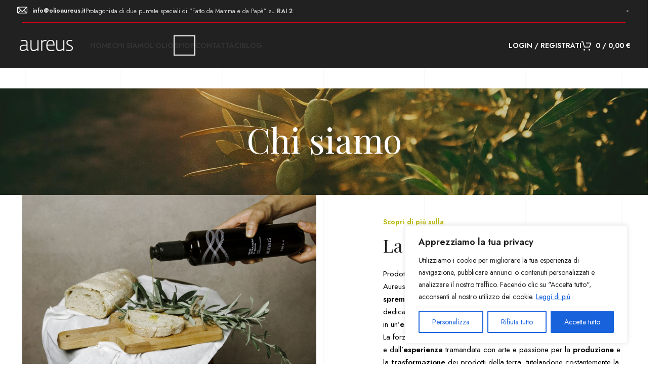

--- FILE ---
content_type: text/html; charset=UTF-8
request_url: https://www.olioaureus.it/chi-siamo/
body_size: 29083
content:
<!DOCTYPE html>
<html lang="it-IT">
<head>
	<meta charset="UTF-8">
	<link rel="profile" href="https://gmpg.org/xfn/11">
	<link rel="pingback" href="https://www.olioaureus.it/xmlrpc.php">

	<meta name='robots' content='index, follow, max-image-preview:large, max-snippet:-1, max-video-preview:-1' />
	<style>img:is([sizes="auto" i], [sizes^="auto," i]) { contain-intrinsic-size: 3000px 1500px }</style>
	
<!-- Google Tag Manager for WordPress by gtm4wp.com -->
<script data-cfasync="false" data-pagespeed-no-defer>
	var gtm4wp_datalayer_name = "dataLayer";
	var dataLayer = dataLayer || [];
	const gtm4wp_use_sku_instead = false;
	const gtm4wp_currency = 'EUR';
	const gtm4wp_product_per_impression = 10;
	const gtm4wp_clear_ecommerce = false;
</script>
<!-- End Google Tag Manager for WordPress by gtm4wp.com -->
	<!-- This site is optimized with the Yoast SEO plugin v26.2 - https://yoast.com/wordpress/plugins/seo/ -->
	<title>Azienda Agricola Dott.ssa Agnese Santarpia | Aureus</title>
	<link rel="canonical" href="https://www.olioaureus.it/chi-siamo/" />
	<meta property="og:locale" content="it_IT" />
	<meta property="og:type" content="article" />
	<meta property="og:title" content="Azienda Agricola Dott.ssa Agnese Santarpia | Aureus" />
	<meta property="og:url" content="https://www.olioaureus.it/chi-siamo/" />
	<meta property="og:site_name" content="Aureus" />
	<meta property="article:modified_time" content="2025-03-12T11:32:50+00:00" />
	<meta property="og:image" content="https://www.olioaureus.it/wp-content/uploads/2022/11/homeOlio.jpg" />
	<meta property="og:image:width" content="1920" />
	<meta property="og:image:height" content="1280" />
	<meta property="og:image:type" content="image/jpeg" />
	<meta name="twitter:card" content="summary_large_image" />
	<meta name="twitter:label1" content="Tempo di lettura stimato" />
	<meta name="twitter:data1" content="4 minuti" />
	<script type="application/ld+json" class="yoast-schema-graph">{"@context":"https://schema.org","@graph":[{"@type":"WebPage","@id":"https://www.olioaureus.it/chi-siamo/","url":"https://www.olioaureus.it/chi-siamo/","name":"Azienda Agricola Dott.ssa Agnese Santarpia | Aureus","isPartOf":{"@id":"https://www.olioaureus.it/#website"},"datePublished":"2021-08-25T07:26:28+00:00","dateModified":"2025-03-12T11:32:50+00:00","breadcrumb":{"@id":"https://www.olioaureus.it/chi-siamo/#breadcrumb"},"inLanguage":"it-IT","potentialAction":[{"@type":"ReadAction","target":["https://www.olioaureus.it/chi-siamo/"]}]},{"@type":"BreadcrumbList","@id":"https://www.olioaureus.it/chi-siamo/#breadcrumb","itemListElement":[{"@type":"ListItem","position":1,"name":"Home","item":"https://www.olioaureus.it/"},{"@type":"ListItem","position":2,"name":"Chi siamo"}]},{"@type":"WebSite","@id":"https://www.olioaureus.it/#website","url":"https://www.olioaureus.it/","name":"Aureus","description":"Olio extra vergine di olva","publisher":{"@id":"https://www.olioaureus.it/#organization"},"alternateName":"Olio extra vergine di oliva Italiano","potentialAction":[{"@type":"SearchAction","target":{"@type":"EntryPoint","urlTemplate":"https://www.olioaureus.it/?s={search_term_string}"},"query-input":{"@type":"PropertyValueSpecification","valueRequired":true,"valueName":"search_term_string"}}],"inLanguage":"it-IT"},{"@type":"Organization","@id":"https://www.olioaureus.it/#organization","name":"Olio Aureus","url":"https://www.olioaureus.it/","logo":{"@type":"ImageObject","inLanguage":"it-IT","@id":"https://www.olioaureus.it/#/schema/logo/image/","url":"https://www.olioaureus.it/wp-content/uploads/2022/01/logoVerde.png","contentUrl":"https://www.olioaureus.it/wp-content/uploads/2022/01/logoVerde.png","width":114,"height":28,"caption":"Olio Aureus"},"image":{"@id":"https://www.olioaureus.it/#/schema/logo/image/"}}]}</script>
	<!-- / Yoast SEO plugin. -->


<link rel='dns-prefetch' href='//www.olioaureus.it' />
<link rel='dns-prefetch' href='//fonts.googleapis.com' />
<link rel='stylesheet' id='flexible-shipping-free-shipping-notice-block-integration-blocks-integration-frontend-css' href='https://www.olioaureus.it/wp-content/plugins/flexible-shipping/assets/blocks/free-shipping-notice-block-integration/style-index.css?ver=1708698865' type='text/css' media='all' />
<link rel='stylesheet' id='flexible-shipping-free-shipping-notice-block-integration-blocks-integration-editor-css' href='https://www.olioaureus.it/wp-content/plugins/flexible-shipping/assets/blocks/free-shipping-notice-block-integration/style-index.css?ver=1708698865' type='text/css' media='all' />
<link rel='stylesheet' id='wp-block-library-css' href='https://www.olioaureus.it/wp-includes/css/dist/block-library/style.min.css?ver=6.8.3' type='text/css' media='all' />
<style id='classic-theme-styles-inline-css' type='text/css'>
/*! This file is auto-generated */
.wp-block-button__link{color:#fff;background-color:#32373c;border-radius:9999px;box-shadow:none;text-decoration:none;padding:calc(.667em + 2px) calc(1.333em + 2px);font-size:1.125em}.wp-block-file__button{background:#32373c;color:#fff;text-decoration:none}
</style>
<style id='safe-svg-svg-icon-style-inline-css' type='text/css'>
.safe-svg-cover{text-align:center}.safe-svg-cover .safe-svg-inside{display:inline-block;max-width:100%}.safe-svg-cover svg{height:100%;max-height:100%;max-width:100%;width:100%}

</style>
<style id='global-styles-inline-css' type='text/css'>
:root{--wp--preset--aspect-ratio--square: 1;--wp--preset--aspect-ratio--4-3: 4/3;--wp--preset--aspect-ratio--3-4: 3/4;--wp--preset--aspect-ratio--3-2: 3/2;--wp--preset--aspect-ratio--2-3: 2/3;--wp--preset--aspect-ratio--16-9: 16/9;--wp--preset--aspect-ratio--9-16: 9/16;--wp--preset--color--black: #000000;--wp--preset--color--cyan-bluish-gray: #abb8c3;--wp--preset--color--white: #ffffff;--wp--preset--color--pale-pink: #f78da7;--wp--preset--color--vivid-red: #cf2e2e;--wp--preset--color--luminous-vivid-orange: #ff6900;--wp--preset--color--luminous-vivid-amber: #fcb900;--wp--preset--color--light-green-cyan: #7bdcb5;--wp--preset--color--vivid-green-cyan: #00d084;--wp--preset--color--pale-cyan-blue: #8ed1fc;--wp--preset--color--vivid-cyan-blue: #0693e3;--wp--preset--color--vivid-purple: #9b51e0;--wp--preset--gradient--vivid-cyan-blue-to-vivid-purple: linear-gradient(135deg,rgba(6,147,227,1) 0%,rgb(155,81,224) 100%);--wp--preset--gradient--light-green-cyan-to-vivid-green-cyan: linear-gradient(135deg,rgb(122,220,180) 0%,rgb(0,208,130) 100%);--wp--preset--gradient--luminous-vivid-amber-to-luminous-vivid-orange: linear-gradient(135deg,rgba(252,185,0,1) 0%,rgba(255,105,0,1) 100%);--wp--preset--gradient--luminous-vivid-orange-to-vivid-red: linear-gradient(135deg,rgba(255,105,0,1) 0%,rgb(207,46,46) 100%);--wp--preset--gradient--very-light-gray-to-cyan-bluish-gray: linear-gradient(135deg,rgb(238,238,238) 0%,rgb(169,184,195) 100%);--wp--preset--gradient--cool-to-warm-spectrum: linear-gradient(135deg,rgb(74,234,220) 0%,rgb(151,120,209) 20%,rgb(207,42,186) 40%,rgb(238,44,130) 60%,rgb(251,105,98) 80%,rgb(254,248,76) 100%);--wp--preset--gradient--blush-light-purple: linear-gradient(135deg,rgb(255,206,236) 0%,rgb(152,150,240) 100%);--wp--preset--gradient--blush-bordeaux: linear-gradient(135deg,rgb(254,205,165) 0%,rgb(254,45,45) 50%,rgb(107,0,62) 100%);--wp--preset--gradient--luminous-dusk: linear-gradient(135deg,rgb(255,203,112) 0%,rgb(199,81,192) 50%,rgb(65,88,208) 100%);--wp--preset--gradient--pale-ocean: linear-gradient(135deg,rgb(255,245,203) 0%,rgb(182,227,212) 50%,rgb(51,167,181) 100%);--wp--preset--gradient--electric-grass: linear-gradient(135deg,rgb(202,248,128) 0%,rgb(113,206,126) 100%);--wp--preset--gradient--midnight: linear-gradient(135deg,rgb(2,3,129) 0%,rgb(40,116,252) 100%);--wp--preset--font-size--small: 13px;--wp--preset--font-size--medium: 20px;--wp--preset--font-size--large: 36px;--wp--preset--font-size--x-large: 42px;--wp--preset--spacing--20: 0.44rem;--wp--preset--spacing--30: 0.67rem;--wp--preset--spacing--40: 1rem;--wp--preset--spacing--50: 1.5rem;--wp--preset--spacing--60: 2.25rem;--wp--preset--spacing--70: 3.38rem;--wp--preset--spacing--80: 5.06rem;--wp--preset--shadow--natural: 6px 6px 9px rgba(0, 0, 0, 0.2);--wp--preset--shadow--deep: 12px 12px 50px rgba(0, 0, 0, 0.4);--wp--preset--shadow--sharp: 6px 6px 0px rgba(0, 0, 0, 0.2);--wp--preset--shadow--outlined: 6px 6px 0px -3px rgba(255, 255, 255, 1), 6px 6px rgba(0, 0, 0, 1);--wp--preset--shadow--crisp: 6px 6px 0px rgba(0, 0, 0, 1);}:where(.is-layout-flex){gap: 0.5em;}:where(.is-layout-grid){gap: 0.5em;}body .is-layout-flex{display: flex;}.is-layout-flex{flex-wrap: wrap;align-items: center;}.is-layout-flex > :is(*, div){margin: 0;}body .is-layout-grid{display: grid;}.is-layout-grid > :is(*, div){margin: 0;}:where(.wp-block-columns.is-layout-flex){gap: 2em;}:where(.wp-block-columns.is-layout-grid){gap: 2em;}:where(.wp-block-post-template.is-layout-flex){gap: 1.25em;}:where(.wp-block-post-template.is-layout-grid){gap: 1.25em;}.has-black-color{color: var(--wp--preset--color--black) !important;}.has-cyan-bluish-gray-color{color: var(--wp--preset--color--cyan-bluish-gray) !important;}.has-white-color{color: var(--wp--preset--color--white) !important;}.has-pale-pink-color{color: var(--wp--preset--color--pale-pink) !important;}.has-vivid-red-color{color: var(--wp--preset--color--vivid-red) !important;}.has-luminous-vivid-orange-color{color: var(--wp--preset--color--luminous-vivid-orange) !important;}.has-luminous-vivid-amber-color{color: var(--wp--preset--color--luminous-vivid-amber) !important;}.has-light-green-cyan-color{color: var(--wp--preset--color--light-green-cyan) !important;}.has-vivid-green-cyan-color{color: var(--wp--preset--color--vivid-green-cyan) !important;}.has-pale-cyan-blue-color{color: var(--wp--preset--color--pale-cyan-blue) !important;}.has-vivid-cyan-blue-color{color: var(--wp--preset--color--vivid-cyan-blue) !important;}.has-vivid-purple-color{color: var(--wp--preset--color--vivid-purple) !important;}.has-black-background-color{background-color: var(--wp--preset--color--black) !important;}.has-cyan-bluish-gray-background-color{background-color: var(--wp--preset--color--cyan-bluish-gray) !important;}.has-white-background-color{background-color: var(--wp--preset--color--white) !important;}.has-pale-pink-background-color{background-color: var(--wp--preset--color--pale-pink) !important;}.has-vivid-red-background-color{background-color: var(--wp--preset--color--vivid-red) !important;}.has-luminous-vivid-orange-background-color{background-color: var(--wp--preset--color--luminous-vivid-orange) !important;}.has-luminous-vivid-amber-background-color{background-color: var(--wp--preset--color--luminous-vivid-amber) !important;}.has-light-green-cyan-background-color{background-color: var(--wp--preset--color--light-green-cyan) !important;}.has-vivid-green-cyan-background-color{background-color: var(--wp--preset--color--vivid-green-cyan) !important;}.has-pale-cyan-blue-background-color{background-color: var(--wp--preset--color--pale-cyan-blue) !important;}.has-vivid-cyan-blue-background-color{background-color: var(--wp--preset--color--vivid-cyan-blue) !important;}.has-vivid-purple-background-color{background-color: var(--wp--preset--color--vivid-purple) !important;}.has-black-border-color{border-color: var(--wp--preset--color--black) !important;}.has-cyan-bluish-gray-border-color{border-color: var(--wp--preset--color--cyan-bluish-gray) !important;}.has-white-border-color{border-color: var(--wp--preset--color--white) !important;}.has-pale-pink-border-color{border-color: var(--wp--preset--color--pale-pink) !important;}.has-vivid-red-border-color{border-color: var(--wp--preset--color--vivid-red) !important;}.has-luminous-vivid-orange-border-color{border-color: var(--wp--preset--color--luminous-vivid-orange) !important;}.has-luminous-vivid-amber-border-color{border-color: var(--wp--preset--color--luminous-vivid-amber) !important;}.has-light-green-cyan-border-color{border-color: var(--wp--preset--color--light-green-cyan) !important;}.has-vivid-green-cyan-border-color{border-color: var(--wp--preset--color--vivid-green-cyan) !important;}.has-pale-cyan-blue-border-color{border-color: var(--wp--preset--color--pale-cyan-blue) !important;}.has-vivid-cyan-blue-border-color{border-color: var(--wp--preset--color--vivid-cyan-blue) !important;}.has-vivid-purple-border-color{border-color: var(--wp--preset--color--vivid-purple) !important;}.has-vivid-cyan-blue-to-vivid-purple-gradient-background{background: var(--wp--preset--gradient--vivid-cyan-blue-to-vivid-purple) !important;}.has-light-green-cyan-to-vivid-green-cyan-gradient-background{background: var(--wp--preset--gradient--light-green-cyan-to-vivid-green-cyan) !important;}.has-luminous-vivid-amber-to-luminous-vivid-orange-gradient-background{background: var(--wp--preset--gradient--luminous-vivid-amber-to-luminous-vivid-orange) !important;}.has-luminous-vivid-orange-to-vivid-red-gradient-background{background: var(--wp--preset--gradient--luminous-vivid-orange-to-vivid-red) !important;}.has-very-light-gray-to-cyan-bluish-gray-gradient-background{background: var(--wp--preset--gradient--very-light-gray-to-cyan-bluish-gray) !important;}.has-cool-to-warm-spectrum-gradient-background{background: var(--wp--preset--gradient--cool-to-warm-spectrum) !important;}.has-blush-light-purple-gradient-background{background: var(--wp--preset--gradient--blush-light-purple) !important;}.has-blush-bordeaux-gradient-background{background: var(--wp--preset--gradient--blush-bordeaux) !important;}.has-luminous-dusk-gradient-background{background: var(--wp--preset--gradient--luminous-dusk) !important;}.has-pale-ocean-gradient-background{background: var(--wp--preset--gradient--pale-ocean) !important;}.has-electric-grass-gradient-background{background: var(--wp--preset--gradient--electric-grass) !important;}.has-midnight-gradient-background{background: var(--wp--preset--gradient--midnight) !important;}.has-small-font-size{font-size: var(--wp--preset--font-size--small) !important;}.has-medium-font-size{font-size: var(--wp--preset--font-size--medium) !important;}.has-large-font-size{font-size: var(--wp--preset--font-size--large) !important;}.has-x-large-font-size{font-size: var(--wp--preset--font-size--x-large) !important;}
:where(.wp-block-post-template.is-layout-flex){gap: 1.25em;}:where(.wp-block-post-template.is-layout-grid){gap: 1.25em;}
:where(.wp-block-columns.is-layout-flex){gap: 2em;}:where(.wp-block-columns.is-layout-grid){gap: 2em;}
:root :where(.wp-block-pullquote){font-size: 1.5em;line-height: 1.6;}
</style>
<style id='woocommerce-inline-inline-css' type='text/css'>
.woocommerce form .form-row .required { visibility: visible; }
</style>
<link data-minify="1" rel='stylesheet' id='flexible-shipping-free-shipping-css' href='https://www.olioaureus.it/wp-content/cache/min/1/wp-content/plugins/flexible-shipping/assets/dist/css/free-shipping.css?ver=1741359145' type='text/css' media='all' />
<link data-minify="1" rel='stylesheet' id='js_composer_front-css' href='https://www.olioaureus.it/wp-content/cache/min/1/wp-content/plugins/js_composer/assets/css/js_composer.min.css?ver=1741359145' type='text/css' media='all' />
<link rel='stylesheet' id='bootstrap-css' href='https://www.olioaureus.it/wp-content/themes/woodmart/css/bootstrap-light.min.css?ver=7.3.1' type='text/css' media='all' />
<link rel='stylesheet' id='woodmart-style-css' href='https://www.olioaureus.it/wp-content/themes/woodmart/css/parts/base.min.css?ver=7.3.1' type='text/css' media='all' />
<link rel='stylesheet' id='wd-widget-wd-recent-posts-css' href='https://www.olioaureus.it/wp-content/themes/woodmart/css/parts/widget-wd-recent-posts.min.css?ver=7.3.1' type='text/css' media='all' />
<link rel='stylesheet' id='wd-widget-wd-layered-nav-css' href='https://www.olioaureus.it/wp-content/themes/woodmart/css/parts/woo-widget-wd-layered-nav.min.css?ver=7.3.1' type='text/css' media='all' />
<link rel='stylesheet' id='wd-woo-mod-swatches-base-css' href='https://www.olioaureus.it/wp-content/themes/woodmart/css/parts/woo-mod-swatches-base.min.css?ver=7.3.1' type='text/css' media='all' />
<link rel='stylesheet' id='wd-woo-mod-swatches-filter-css' href='https://www.olioaureus.it/wp-content/themes/woodmart/css/parts/woo-mod-swatches-filter.min.css?ver=7.3.1' type='text/css' media='all' />
<link rel='stylesheet' id='wd-widget-layered-nav-stock-status-css' href='https://www.olioaureus.it/wp-content/themes/woodmart/css/parts/woo-widget-layered-nav-stock-status.min.css?ver=7.3.1' type='text/css' media='all' />
<link rel='stylesheet' id='wd-widget-product-list-css' href='https://www.olioaureus.it/wp-content/themes/woodmart/css/parts/woo-widget-product-list.min.css?ver=7.3.1' type='text/css' media='all' />
<link rel='stylesheet' id='wd-widget-slider-price-filter-css' href='https://www.olioaureus.it/wp-content/themes/woodmart/css/parts/woo-widget-slider-price-filter.min.css?ver=7.3.1' type='text/css' media='all' />
<link rel='stylesheet' id='wd-wp-gutenberg-css' href='https://www.olioaureus.it/wp-content/themes/woodmart/css/parts/wp-gutenberg.min.css?ver=7.3.1' type='text/css' media='all' />
<link rel='stylesheet' id='wd-wpcf7-css' href='https://www.olioaureus.it/wp-content/themes/woodmart/css/parts/int-wpcf7.min.css?ver=7.3.1' type='text/css' media='all' />
<link rel='stylesheet' id='wd-woo-payments-css' href='https://www.olioaureus.it/wp-content/themes/woodmart/css/parts/int-woo-payments.min.css?ver=7.3.1' type='text/css' media='all' />
<link rel='stylesheet' id='wd-woo-paypal-payments-css' href='https://www.olioaureus.it/wp-content/themes/woodmart/css/parts/int-woo-paypal-payments.min.css?ver=7.3.1' type='text/css' media='all' />
<link rel='stylesheet' id='wd-wpbakery-base-css' href='https://www.olioaureus.it/wp-content/themes/woodmart/css/parts/int-wpb-base.min.css?ver=7.3.1' type='text/css' media='all' />
<link rel='stylesheet' id='wd-wpbakery-base-deprecated-css' href='https://www.olioaureus.it/wp-content/themes/woodmart/css/parts/int-wpb-base-deprecated.min.css?ver=7.3.1' type='text/css' media='all' />
<link rel='stylesheet' id='wd-woocommerce-base-css' href='https://www.olioaureus.it/wp-content/themes/woodmart/css/parts/woocommerce-base.min.css?ver=7.3.1' type='text/css' media='all' />
<link rel='stylesheet' id='wd-mod-star-rating-css' href='https://www.olioaureus.it/wp-content/themes/woodmart/css/parts/mod-star-rating.min.css?ver=7.3.1' type='text/css' media='all' />
<link rel='stylesheet' id='wd-woo-el-track-order-css' href='https://www.olioaureus.it/wp-content/themes/woodmart/css/parts/woo-el-track-order.min.css?ver=7.3.1' type='text/css' media='all' />
<link rel='stylesheet' id='wd-woo-gutenberg-css' href='https://www.olioaureus.it/wp-content/themes/woodmart/css/parts/woo-gutenberg.min.css?ver=7.3.1' type='text/css' media='all' />
<link rel='stylesheet' id='wd-woo-opt-free-progress-bar-css' href='https://www.olioaureus.it/wp-content/themes/woodmart/css/parts/woo-opt-free-progress-bar.min.css?ver=7.3.1' type='text/css' media='all' />
<link rel='stylesheet' id='wd-woo-mod-progress-bar-css' href='https://www.olioaureus.it/wp-content/themes/woodmart/css/parts/woo-mod-progress-bar.min.css?ver=7.3.1' type='text/css' media='all' />
<link data-minify="1" rel='stylesheet' id='child-style-css' href='https://www.olioaureus.it/wp-content/cache/min/1/wp-content/themes/woodmart-child/style.css?ver=1741359145' type='text/css' media='all' />
<link rel='stylesheet' id='wd-header-base-css' href='https://www.olioaureus.it/wp-content/themes/woodmart/css/parts/header-base.min.css?ver=7.3.1' type='text/css' media='all' />
<link rel='stylesheet' id='wd-mod-tools-css' href='https://www.olioaureus.it/wp-content/themes/woodmart/css/parts/mod-tools.min.css?ver=7.3.1' type='text/css' media='all' />
<link rel='stylesheet' id='wd-header-elements-base-css' href='https://www.olioaureus.it/wp-content/themes/woodmart/css/parts/header-el-base.min.css?ver=7.3.1' type='text/css' media='all' />
<link rel='stylesheet' id='wd-social-icons-css' href='https://www.olioaureus.it/wp-content/themes/woodmart/css/parts/el-social-icons.min.css?ver=7.3.1' type='text/css' media='all' />
<link rel='stylesheet' id='wd-header-my-account-css' href='https://www.olioaureus.it/wp-content/themes/woodmart/css/parts/header-el-my-account.min.css?ver=7.3.1' type='text/css' media='all' />
<link rel='stylesheet' id='wd-header-cart-side-css' href='https://www.olioaureus.it/wp-content/themes/woodmart/css/parts/header-el-cart-side.min.css?ver=7.3.1' type='text/css' media='all' />
<link rel='stylesheet' id='wd-header-cart-css' href='https://www.olioaureus.it/wp-content/themes/woodmart/css/parts/header-el-cart.min.css?ver=7.3.1' type='text/css' media='all' />
<link rel='stylesheet' id='wd-widget-shopping-cart-css' href='https://www.olioaureus.it/wp-content/themes/woodmart/css/parts/woo-widget-shopping-cart.min.css?ver=7.3.1' type='text/css' media='all' />
<link rel='stylesheet' id='wd-page-title-css' href='https://www.olioaureus.it/wp-content/themes/woodmart/css/parts/page-title.min.css?ver=7.3.1' type='text/css' media='all' />
<link rel='stylesheet' id='wd-section-title-css' href='https://www.olioaureus.it/wp-content/themes/woodmart/css/parts/el-section-title.min.css?ver=7.3.1' type='text/css' media='all' />
<link rel='stylesheet' id='wd-mod-highlighted-text-css' href='https://www.olioaureus.it/wp-content/themes/woodmart/css/parts/mod-highlighted-text.min.css?ver=7.3.1' type='text/css' media='all' />
<link rel='stylesheet' id='wd-text-block-css' href='https://www.olioaureus.it/wp-content/themes/woodmart/css/parts/el-text-block.min.css?ver=7.3.1' type='text/css' media='all' />
<link rel='stylesheet' id='wd-counter-css' href='https://www.olioaureus.it/wp-content/themes/woodmart/css/parts/el-counter.min.css?ver=7.3.1' type='text/css' media='all' />
<link rel='stylesheet' id='wd-blog-base-css' href='https://www.olioaureus.it/wp-content/themes/woodmart/css/parts/blog-base.min.css?ver=7.3.1' type='text/css' media='all' />
<link rel='stylesheet' id='wd-blog-loop-base-old-css' href='https://www.olioaureus.it/wp-content/themes/woodmart/css/parts/blog-loop-base-old.min.css?ver=7.3.1' type='text/css' media='all' />
<link rel='stylesheet' id='wd-blog-loop-design-masonry-css' href='https://www.olioaureus.it/wp-content/themes/woodmart/css/parts/blog-loop-design-masonry.min.css?ver=7.3.1' type='text/css' media='all' />
<link rel='stylesheet' id='wd-owl-carousel-css' href='https://www.olioaureus.it/wp-content/themes/woodmart/css/parts/lib-owl-carousel.min.css?ver=7.3.1' type='text/css' media='all' />
<link rel='stylesheet' id='wd-widget-collapse-css' href='https://www.olioaureus.it/wp-content/themes/woodmart/css/parts/opt-widget-collapse.min.css?ver=7.3.1' type='text/css' media='all' />
<link rel='stylesheet' id='wd-footer-base-css' href='https://www.olioaureus.it/wp-content/themes/woodmart/css/parts/footer-base.min.css?ver=7.3.1' type='text/css' media='all' />
<link rel='stylesheet' id='wd-scroll-top-css' href='https://www.olioaureus.it/wp-content/themes/woodmart/css/parts/opt-scrolltotop.min.css?ver=7.3.1' type='text/css' media='all' />
<link rel='stylesheet' id='wd-wd-search-form-css' href='https://www.olioaureus.it/wp-content/themes/woodmart/css/parts/wd-search-form.min.css?ver=7.3.1' type='text/css' media='all' />
<link data-minify="1" rel='stylesheet' id='xts-style-theme_settings_default-css' href='https://www.olioaureus.it/wp-content/cache/min/1/wp-content/uploads/2024/07/xts-theme_settings_default-1722244102.css?ver=1741359145' type='text/css' media='all' />
<link rel='stylesheet' id='xts-google-fonts-css' href='https://fonts.googleapis.com/css?family=Jost%3A400%2C600%7CPlayfair+Display%3A400%2C600%7CGreat+Vibes%3A400&#038;ver=7.3.1' type='text/css' media='all' />
<script type="text/javascript" id="cookie-law-info-js-extra">
/* <![CDATA[ */
var _ckyConfig = {"_ipData":[],"_assetsURL":"https:\/\/www.olioaureus.it\/wp-content\/plugins\/cookie-law-info\/lite\/frontend\/images\/","_publicURL":"https:\/\/www.olioaureus.it","_expiry":"365","_categories":[{"name":"Necessari","slug":"necessary","isNecessary":true,"ccpaDoNotSell":true,"cookies":[],"active":true,"defaultConsent":{"gdpr":true,"ccpa":true}},{"name":"Funzionali","slug":"functional","isNecessary":false,"ccpaDoNotSell":true,"cookies":[],"active":true,"defaultConsent":{"gdpr":false,"ccpa":false}},{"name":"Analitica","slug":"analytics","isNecessary":false,"ccpaDoNotSell":true,"cookies":[],"active":true,"defaultConsent":{"gdpr":false,"ccpa":false}},{"name":"Prestazione","slug":"performance","isNecessary":false,"ccpaDoNotSell":true,"cookies":[],"active":true,"defaultConsent":{"gdpr":false,"ccpa":false}},{"name":"Annuncio","slug":"advertisement","isNecessary":false,"ccpaDoNotSell":true,"cookies":[],"active":true,"defaultConsent":{"gdpr":false,"ccpa":false}}],"_activeLaw":"gdpr","_rootDomain":"","_block":"1","_showBanner":"1","_bannerConfig":{"settings":{"type":"box","preferenceCenterType":"popup","position":"bottom-right","applicableLaw":"gdpr"},"behaviours":{"reloadBannerOnAccept":false,"loadAnalyticsByDefault":false,"animations":{"onLoad":"animate","onHide":"sticky"}},"config":{"revisitConsent":{"status":true,"tag":"revisit-consent","position":"bottom-left","meta":{"url":"#"},"styles":{"background-color":"#0056A7"},"elements":{"title":{"type":"text","tag":"revisit-consent-title","status":true,"styles":{"color":"#0056a7"}}}},"preferenceCenter":{"toggle":{"status":true,"tag":"detail-category-toggle","type":"toggle","states":{"active":{"styles":{"background-color":"#1863DC"}},"inactive":{"styles":{"background-color":"#D0D5D2"}}}}},"categoryPreview":{"status":false,"toggle":{"status":true,"tag":"detail-category-preview-toggle","type":"toggle","states":{"active":{"styles":{"background-color":"#1863DC"}},"inactive":{"styles":{"background-color":"#D0D5D2"}}}}},"videoPlaceholder":{"status":true,"styles":{"background-color":"#000000","border-color":"#000000","color":"#ffffff"}},"readMore":{"status":true,"tag":"readmore-button","type":"link","meta":{"noFollow":true,"newTab":true},"styles":{"color":"#1863DC","background-color":"transparent","border-color":"transparent"}},"auditTable":{"status":true},"optOption":{"status":true,"toggle":{"status":true,"tag":"optout-option-toggle","type":"toggle","states":{"active":{"styles":{"background-color":"#1863dc"}},"inactive":{"styles":{"background-color":"#FFFFFF"}}}}}}},"_version":"3.2.0","_logConsent":"1","_tags":[{"tag":"accept-button","styles":{"color":"#FFFFFF","background-color":"#1863DC","border-color":"#1863DC"}},{"tag":"reject-button","styles":{"color":"#1863DC","background-color":"transparent","border-color":"#1863DC"}},{"tag":"settings-button","styles":{"color":"#1863DC","background-color":"transparent","border-color":"#1863DC"}},{"tag":"readmore-button","styles":{"color":"#1863DC","background-color":"transparent","border-color":"transparent"}},{"tag":"donotsell-button","styles":{"color":"#1863DC","background-color":"transparent","border-color":"transparent"}},{"tag":"accept-button","styles":{"color":"#FFFFFF","background-color":"#1863DC","border-color":"#1863DC"}},{"tag":"revisit-consent","styles":{"background-color":"#0056A7"}}],"_shortCodes":[{"key":"cky_readmore","content":"<a href=\"https:\/\/www.mtncompany.it\/global\/gdpr.php?hn=www.olioaureus.it\" class=\"cky-policy\" aria-label=\"Leggi di pi\u00f9\" target=\"_blank\" rel=\"noopener\" data-cky-tag=\"readmore-button\">Leggi di pi\u00f9<\/a>","tag":"readmore-button","status":true,"attributes":{"rel":"nofollow","target":"_blank"}},{"key":"cky_show_desc","content":"<button class=\"cky-show-desc-btn\" data-cky-tag=\"show-desc-button\" aria-label=\"Show more\">Show more<\/button>","tag":"show-desc-button","status":true,"attributes":[]},{"key":"cky_hide_desc","content":"<button class=\"cky-show-desc-btn\" data-cky-tag=\"hide-desc-button\" aria-label=\"Show less\">Show less<\/button>","tag":"hide-desc-button","status":true,"attributes":[]},{"key":"cky_category_toggle_label","content":"[cky_{{status}}_category_label] [cky_preference_{{category_slug}}_title]","tag":"","status":true,"attributes":[]},{"key":"cky_enable_category_label","content":"Enable","tag":"","status":true,"attributes":[]},{"key":"cky_disable_category_label","content":"Disable","tag":"","status":true,"attributes":[]},{"key":"cky_video_placeholder","content":"<div class=\"video-placeholder-normal\" data-cky-tag=\"video-placeholder\" id=\"[UNIQUEID]\"><p class=\"video-placeholder-text-normal\" data-cky-tag=\"placeholder-title\">Si prega di accettare il consenso ai cookie<\/p><\/div>","tag":"","status":true,"attributes":[]},{"key":"cky_enable_optout_label","content":"Enable","tag":"","status":true,"attributes":[]},{"key":"cky_disable_optout_label","content":"Disable","tag":"","status":true,"attributes":[]},{"key":"cky_optout_toggle_label","content":"[cky_{{status}}_optout_label] [cky_optout_option_title]","tag":"","status":true,"attributes":[]},{"key":"cky_optout_option_title","content":"Do Not Sell or Share My Personal Information","tag":"","status":true,"attributes":[]},{"key":"cky_optout_close_label","content":"Close","tag":"","status":true,"attributes":[]}],"_rtl":"","_providersToBlock":[]};
var _ckyStyles = {"css":".cky-overlay{background: #000000; opacity: 0.4; position: fixed; top: 0; left: 0; width: 100%; height: 100%; z-index: 99999999;}.cky-hide{display: none;}.cky-btn-revisit-wrapper{display: flex; align-items: center; justify-content: center; background: #0056a7; width: 45px; height: 45px; border-radius: 50%; position: fixed; z-index: 999999; cursor: pointer;}.cky-revisit-bottom-left{bottom: 15px; left: 15px;}.cky-revisit-bottom-right{bottom: 15px; right: 15px;}.cky-btn-revisit-wrapper .cky-btn-revisit{display: flex; align-items: center; justify-content: center; background: none; border: none; cursor: pointer; position: relative; margin: 0; padding: 0;}.cky-btn-revisit-wrapper .cky-btn-revisit img{max-width: fit-content; margin: 0; height: 30px; width: 30px;}.cky-revisit-bottom-left:hover::before{content: attr(data-tooltip); position: absolute; background: #4e4b66; color: #ffffff; left: calc(100% + 7px); font-size: 12px; line-height: 16px; width: max-content; padding: 4px 8px; border-radius: 4px;}.cky-revisit-bottom-left:hover::after{position: absolute; content: \"\"; border: 5px solid transparent; left: calc(100% + 2px); border-left-width: 0; border-right-color: #4e4b66;}.cky-revisit-bottom-right:hover::before{content: attr(data-tooltip); position: absolute; background: #4e4b66; color: #ffffff; right: calc(100% + 7px); font-size: 12px; line-height: 16px; width: max-content; padding: 4px 8px; border-radius: 4px;}.cky-revisit-bottom-right:hover::after{position: absolute; content: \"\"; border: 5px solid transparent; right: calc(100% + 2px); border-right-width: 0; border-left-color: #4e4b66;}.cky-revisit-hide{display: none;}.cky-consent-container{position: fixed; width: 440px; box-sizing: border-box; z-index: 9999999; border-radius: 6px;}.cky-consent-container .cky-consent-bar{background: #ffffff; border: 1px solid; padding: 20px 26px; box-shadow: 0 -1px 10px 0 #acabab4d; border-radius: 6px;}.cky-box-bottom-left{bottom: 40px; left: 40px;}.cky-box-bottom-right{bottom: 40px; right: 40px;}.cky-box-top-left{top: 40px; left: 40px;}.cky-box-top-right{top: 40px; right: 40px;}.cky-custom-brand-logo-wrapper .cky-custom-brand-logo{width: 100px; height: auto; margin: 0 0 12px 0;}.cky-notice .cky-title{color: #212121; font-weight: 700; font-size: 18px; line-height: 24px; margin: 0 0 12px 0;}.cky-notice-des *,.cky-preference-content-wrapper *,.cky-accordion-header-des *,.cky-gpc-wrapper .cky-gpc-desc *{font-size: 14px;}.cky-notice-des{color: #212121; font-size: 14px; line-height: 24px; font-weight: 400;}.cky-notice-des img{height: 25px; width: 25px;}.cky-consent-bar .cky-notice-des p,.cky-gpc-wrapper .cky-gpc-desc p,.cky-preference-body-wrapper .cky-preference-content-wrapper p,.cky-accordion-header-wrapper .cky-accordion-header-des p,.cky-cookie-des-table li div:last-child p{color: inherit; margin-top: 0;}.cky-notice-des P:last-child,.cky-preference-content-wrapper p:last-child,.cky-cookie-des-table li div:last-child p:last-child,.cky-gpc-wrapper .cky-gpc-desc p:last-child{margin-bottom: 0;}.cky-notice-des a.cky-policy,.cky-notice-des button.cky-policy{font-size: 14px; color: #1863dc; white-space: nowrap; cursor: pointer; background: transparent; border: 1px solid; text-decoration: underline;}.cky-notice-des button.cky-policy{padding: 0;}.cky-notice-des a.cky-policy:focus-visible,.cky-notice-des button.cky-policy:focus-visible,.cky-preference-content-wrapper .cky-show-desc-btn:focus-visible,.cky-accordion-header .cky-accordion-btn:focus-visible,.cky-preference-header .cky-btn-close:focus-visible,.cky-switch input[type=\"checkbox\"]:focus-visible,.cky-footer-wrapper a:focus-visible,.cky-btn:focus-visible{outline: 2px solid #1863dc; outline-offset: 2px;}.cky-btn:focus:not(:focus-visible),.cky-accordion-header .cky-accordion-btn:focus:not(:focus-visible),.cky-preference-content-wrapper .cky-show-desc-btn:focus:not(:focus-visible),.cky-btn-revisit-wrapper .cky-btn-revisit:focus:not(:focus-visible),.cky-preference-header .cky-btn-close:focus:not(:focus-visible),.cky-consent-bar .cky-banner-btn-close:focus:not(:focus-visible){outline: 0;}button.cky-show-desc-btn:not(:hover):not(:active){color: #1863dc; background: transparent;}button.cky-accordion-btn:not(:hover):not(:active),button.cky-banner-btn-close:not(:hover):not(:active),button.cky-btn-revisit:not(:hover):not(:active),button.cky-btn-close:not(:hover):not(:active){background: transparent;}.cky-consent-bar button:hover,.cky-modal.cky-modal-open button:hover,.cky-consent-bar button:focus,.cky-modal.cky-modal-open button:focus{text-decoration: none;}.cky-notice-btn-wrapper{display: flex; justify-content: flex-start; align-items: center; flex-wrap: wrap; margin-top: 16px;}.cky-notice-btn-wrapper .cky-btn{text-shadow: none; box-shadow: none;}.cky-btn{flex: auto; max-width: 100%; font-size: 14px; font-family: inherit; line-height: 24px; padding: 8px; font-weight: 500; margin: 0 8px 0 0; border-radius: 2px; cursor: pointer; text-align: center; text-transform: none; min-height: 0;}.cky-btn:hover{opacity: 0.8;}.cky-btn-customize{color: #1863dc; background: transparent; border: 2px solid #1863dc;}.cky-btn-reject{color: #1863dc; background: transparent; border: 2px solid #1863dc;}.cky-btn-accept{background: #1863dc; color: #ffffff; border: 2px solid #1863dc;}.cky-btn:last-child{margin-right: 0;}@media (max-width: 576px){.cky-box-bottom-left{bottom: 0; left: 0;}.cky-box-bottom-right{bottom: 0; right: 0;}.cky-box-top-left{top: 0; left: 0;}.cky-box-top-right{top: 0; right: 0;}}@media (max-width: 440px){.cky-box-bottom-left, .cky-box-bottom-right, .cky-box-top-left, .cky-box-top-right{width: 100%; max-width: 100%;}.cky-consent-container .cky-consent-bar{padding: 20px 0;}.cky-custom-brand-logo-wrapper, .cky-notice .cky-title, .cky-notice-des, .cky-notice-btn-wrapper{padding: 0 24px;}.cky-notice-des{max-height: 40vh; overflow-y: scroll;}.cky-notice-btn-wrapper{flex-direction: column; margin-top: 0;}.cky-btn{width: 100%; margin: 10px 0 0 0;}.cky-notice-btn-wrapper .cky-btn-customize{order: 2;}.cky-notice-btn-wrapper .cky-btn-reject{order: 3;}.cky-notice-btn-wrapper .cky-btn-accept{order: 1; margin-top: 16px;}}@media (max-width: 352px){.cky-notice .cky-title{font-size: 16px;}.cky-notice-des *{font-size: 12px;}.cky-notice-des, .cky-btn{font-size: 12px;}}.cky-modal.cky-modal-open{display: flex; visibility: visible; -webkit-transform: translate(-50%, -50%); -moz-transform: translate(-50%, -50%); -ms-transform: translate(-50%, -50%); -o-transform: translate(-50%, -50%); transform: translate(-50%, -50%); top: 50%; left: 50%; transition: all 1s ease;}.cky-modal{box-shadow: 0 32px 68px rgba(0, 0, 0, 0.3); margin: 0 auto; position: fixed; max-width: 100%; background: #ffffff; top: 50%; box-sizing: border-box; border-radius: 6px; z-index: 999999999; color: #212121; -webkit-transform: translate(-50%, 100%); -moz-transform: translate(-50%, 100%); -ms-transform: translate(-50%, 100%); -o-transform: translate(-50%, 100%); transform: translate(-50%, 100%); visibility: hidden; transition: all 0s ease;}.cky-preference-center{max-height: 79vh; overflow: hidden; width: 845px; overflow: hidden; flex: 1 1 0; display: flex; flex-direction: column; border-radius: 6px;}.cky-preference-header{display: flex; align-items: center; justify-content: space-between; padding: 22px 24px; border-bottom: 1px solid;}.cky-preference-header .cky-preference-title{font-size: 18px; font-weight: 700; line-height: 24px;}.cky-preference-header .cky-btn-close{margin: 0; cursor: pointer; vertical-align: middle; padding: 0; background: none; border: none; width: auto; height: auto; min-height: 0; line-height: 0; text-shadow: none; box-shadow: none;}.cky-preference-header .cky-btn-close img{margin: 0; height: 10px; width: 10px;}.cky-preference-body-wrapper{padding: 0 24px; flex: 1; overflow: auto; box-sizing: border-box;}.cky-preference-content-wrapper,.cky-gpc-wrapper .cky-gpc-desc{font-size: 14px; line-height: 24px; font-weight: 400; padding: 12px 0;}.cky-preference-content-wrapper{border-bottom: 1px solid;}.cky-preference-content-wrapper img{height: 25px; width: 25px;}.cky-preference-content-wrapper .cky-show-desc-btn{font-size: 14px; font-family: inherit; color: #1863dc; text-decoration: none; line-height: 24px; padding: 0; margin: 0; white-space: nowrap; cursor: pointer; background: transparent; border-color: transparent; text-transform: none; min-height: 0; text-shadow: none; box-shadow: none;}.cky-accordion-wrapper{margin-bottom: 10px;}.cky-accordion{border-bottom: 1px solid;}.cky-accordion:last-child{border-bottom: none;}.cky-accordion .cky-accordion-item{display: flex; margin-top: 10px;}.cky-accordion .cky-accordion-body{display: none;}.cky-accordion.cky-accordion-active .cky-accordion-body{display: block; padding: 0 22px; margin-bottom: 16px;}.cky-accordion-header-wrapper{cursor: pointer; width: 100%;}.cky-accordion-item .cky-accordion-header{display: flex; justify-content: space-between; align-items: center;}.cky-accordion-header .cky-accordion-btn{font-size: 16px; font-family: inherit; color: #212121; line-height: 24px; background: none; border: none; font-weight: 700; padding: 0; margin: 0; cursor: pointer; text-transform: none; min-height: 0; text-shadow: none; box-shadow: none;}.cky-accordion-header .cky-always-active{color: #008000; font-weight: 600; line-height: 24px; font-size: 14px;}.cky-accordion-header-des{font-size: 14px; line-height: 24px; margin: 10px 0 16px 0;}.cky-accordion-chevron{margin-right: 22px; position: relative; cursor: pointer;}.cky-accordion-chevron-hide{display: none;}.cky-accordion .cky-accordion-chevron i::before{content: \"\"; position: absolute; border-right: 1.4px solid; border-bottom: 1.4px solid; border-color: inherit; height: 6px; width: 6px; -webkit-transform: rotate(-45deg); -moz-transform: rotate(-45deg); -ms-transform: rotate(-45deg); -o-transform: rotate(-45deg); transform: rotate(-45deg); transition: all 0.2s ease-in-out; top: 8px;}.cky-accordion.cky-accordion-active .cky-accordion-chevron i::before{-webkit-transform: rotate(45deg); -moz-transform: rotate(45deg); -ms-transform: rotate(45deg); -o-transform: rotate(45deg); transform: rotate(45deg);}.cky-audit-table{background: #f4f4f4; border-radius: 6px;}.cky-audit-table .cky-empty-cookies-text{color: inherit; font-size: 12px; line-height: 24px; margin: 0; padding: 10px;}.cky-audit-table .cky-cookie-des-table{font-size: 12px; line-height: 24px; font-weight: normal; padding: 15px 10px; border-bottom: 1px solid; border-bottom-color: inherit; margin: 0;}.cky-audit-table .cky-cookie-des-table:last-child{border-bottom: none;}.cky-audit-table .cky-cookie-des-table li{list-style-type: none; display: flex; padding: 3px 0;}.cky-audit-table .cky-cookie-des-table li:first-child{padding-top: 0;}.cky-cookie-des-table li div:first-child{width: 100px; font-weight: 600; word-break: break-word; word-wrap: break-word;}.cky-cookie-des-table li div:last-child{flex: 1; word-break: break-word; word-wrap: break-word; margin-left: 8px;}.cky-footer-shadow{display: block; width: 100%; height: 40px; background: linear-gradient(180deg, rgba(255, 255, 255, 0) 0%, #ffffff 100%); position: absolute; bottom: calc(100% - 1px);}.cky-footer-wrapper{position: relative;}.cky-prefrence-btn-wrapper{display: flex; flex-wrap: wrap; align-items: center; justify-content: center; padding: 22px 24px; border-top: 1px solid;}.cky-prefrence-btn-wrapper .cky-btn{flex: auto; max-width: 100%; text-shadow: none; box-shadow: none;}.cky-btn-preferences{color: #1863dc; background: transparent; border: 2px solid #1863dc;}.cky-preference-header,.cky-preference-body-wrapper,.cky-preference-content-wrapper,.cky-accordion-wrapper,.cky-accordion,.cky-accordion-wrapper,.cky-footer-wrapper,.cky-prefrence-btn-wrapper{border-color: inherit;}@media (max-width: 845px){.cky-modal{max-width: calc(100% - 16px);}}@media (max-width: 576px){.cky-modal{max-width: 100%;}.cky-preference-center{max-height: 100vh;}.cky-prefrence-btn-wrapper{flex-direction: column;}.cky-accordion.cky-accordion-active .cky-accordion-body{padding-right: 0;}.cky-prefrence-btn-wrapper .cky-btn{width: 100%; margin: 10px 0 0 0;}.cky-prefrence-btn-wrapper .cky-btn-reject{order: 3;}.cky-prefrence-btn-wrapper .cky-btn-accept{order: 1; margin-top: 0;}.cky-prefrence-btn-wrapper .cky-btn-preferences{order: 2;}}@media (max-width: 425px){.cky-accordion-chevron{margin-right: 15px;}.cky-notice-btn-wrapper{margin-top: 0;}.cky-accordion.cky-accordion-active .cky-accordion-body{padding: 0 15px;}}@media (max-width: 352px){.cky-preference-header .cky-preference-title{font-size: 16px;}.cky-preference-header{padding: 16px 24px;}.cky-preference-content-wrapper *, .cky-accordion-header-des *{font-size: 12px;}.cky-preference-content-wrapper, .cky-preference-content-wrapper .cky-show-more, .cky-accordion-header .cky-always-active, .cky-accordion-header-des, .cky-preference-content-wrapper .cky-show-desc-btn, .cky-notice-des a.cky-policy{font-size: 12px;}.cky-accordion-header .cky-accordion-btn{font-size: 14px;}}.cky-switch{display: flex;}.cky-switch input[type=\"checkbox\"]{position: relative; width: 44px; height: 24px; margin: 0; background: #d0d5d2; -webkit-appearance: none; border-radius: 50px; cursor: pointer; outline: 0; border: none; top: 0;}.cky-switch input[type=\"checkbox\"]:checked{background: #1863dc;}.cky-switch input[type=\"checkbox\"]:before{position: absolute; content: \"\"; height: 20px; width: 20px; left: 2px; bottom: 2px; border-radius: 50%; background-color: white; -webkit-transition: 0.4s; transition: 0.4s; margin: 0;}.cky-switch input[type=\"checkbox\"]:after{display: none;}.cky-switch input[type=\"checkbox\"]:checked:before{-webkit-transform: translateX(20px); -ms-transform: translateX(20px); transform: translateX(20px);}@media (max-width: 425px){.cky-switch input[type=\"checkbox\"]{width: 38px; height: 21px;}.cky-switch input[type=\"checkbox\"]:before{height: 17px; width: 17px;}.cky-switch input[type=\"checkbox\"]:checked:before{-webkit-transform: translateX(17px); -ms-transform: translateX(17px); transform: translateX(17px);}}.cky-consent-bar .cky-banner-btn-close{position: absolute; right: 9px; top: 5px; background: none; border: none; cursor: pointer; padding: 0; margin: 0; min-height: 0; line-height: 0; height: auto; width: auto; text-shadow: none; box-shadow: none;}.cky-consent-bar .cky-banner-btn-close img{height: 9px; width: 9px; margin: 0;}.cky-notice-group{font-size: 14px; line-height: 24px; font-weight: 400; color: #212121;}.cky-notice-btn-wrapper .cky-btn-do-not-sell{font-size: 14px; line-height: 24px; padding: 6px 0; margin: 0; font-weight: 500; background: none; border-radius: 2px; border: none; white-space: nowrap; cursor: pointer; text-align: left; color: #1863dc; background: transparent; border-color: transparent; box-shadow: none; text-shadow: none;}.cky-consent-bar .cky-banner-btn-close:focus-visible,.cky-notice-btn-wrapper .cky-btn-do-not-sell:focus-visible,.cky-opt-out-btn-wrapper .cky-btn:focus-visible,.cky-opt-out-checkbox-wrapper input[type=\"checkbox\"].cky-opt-out-checkbox:focus-visible{outline: 2px solid #1863dc; outline-offset: 2px;}@media (max-width: 440px){.cky-consent-container{width: 100%;}}@media (max-width: 352px){.cky-notice-des a.cky-policy, .cky-notice-btn-wrapper .cky-btn-do-not-sell{font-size: 12px;}}.cky-opt-out-wrapper{padding: 12px 0;}.cky-opt-out-wrapper .cky-opt-out-checkbox-wrapper{display: flex; align-items: center;}.cky-opt-out-checkbox-wrapper .cky-opt-out-checkbox-label{font-size: 16px; font-weight: 700; line-height: 24px; margin: 0 0 0 12px; cursor: pointer;}.cky-opt-out-checkbox-wrapper input[type=\"checkbox\"].cky-opt-out-checkbox{background-color: #ffffff; border: 1px solid black; width: 20px; height: 18.5px; margin: 0; -webkit-appearance: none; position: relative; display: flex; align-items: center; justify-content: center; border-radius: 2px; cursor: pointer;}.cky-opt-out-checkbox-wrapper input[type=\"checkbox\"].cky-opt-out-checkbox:checked{background-color: #1863dc; border: none;}.cky-opt-out-checkbox-wrapper input[type=\"checkbox\"].cky-opt-out-checkbox:checked::after{left: 6px; bottom: 4px; width: 7px; height: 13px; border: solid #ffffff; border-width: 0 3px 3px 0; border-radius: 2px; -webkit-transform: rotate(45deg); -ms-transform: rotate(45deg); transform: rotate(45deg); content: \"\"; position: absolute; box-sizing: border-box;}.cky-opt-out-checkbox-wrapper.cky-disabled .cky-opt-out-checkbox-label,.cky-opt-out-checkbox-wrapper.cky-disabled input[type=\"checkbox\"].cky-opt-out-checkbox{cursor: no-drop;}.cky-gpc-wrapper{margin: 0 0 0 32px;}.cky-footer-wrapper .cky-opt-out-btn-wrapper{display: flex; flex-wrap: wrap; align-items: center; justify-content: center; padding: 22px 24px;}.cky-opt-out-btn-wrapper .cky-btn{flex: auto; max-width: 100%; text-shadow: none; box-shadow: none;}.cky-opt-out-btn-wrapper .cky-btn-cancel{border: 1px solid #dedfe0; background: transparent; color: #858585;}.cky-opt-out-btn-wrapper .cky-btn-confirm{background: #1863dc; color: #ffffff; border: 1px solid #1863dc;}@media (max-width: 352px){.cky-opt-out-checkbox-wrapper .cky-opt-out-checkbox-label{font-size: 14px;}.cky-gpc-wrapper .cky-gpc-desc, .cky-gpc-wrapper .cky-gpc-desc *{font-size: 12px;}.cky-opt-out-checkbox-wrapper input[type=\"checkbox\"].cky-opt-out-checkbox{width: 16px; height: 16px;}.cky-opt-out-checkbox-wrapper input[type=\"checkbox\"].cky-opt-out-checkbox:checked::after{left: 5px; bottom: 4px; width: 3px; height: 9px;}.cky-gpc-wrapper{margin: 0 0 0 28px;}}.video-placeholder-youtube{background-size: 100% 100%; background-position: center; background-repeat: no-repeat; background-color: #b2b0b059; position: relative; display: flex; align-items: center; justify-content: center; max-width: 100%;}.video-placeholder-text-youtube{text-align: center; align-items: center; padding: 10px 16px; background-color: #000000cc; color: #ffffff; border: 1px solid; border-radius: 2px; cursor: pointer;}.video-placeholder-normal{background-image: url(\"\/wp-content\/plugins\/cookie-law-info\/lite\/frontend\/images\/placeholder.svg\"); background-size: 80px; background-position: center; background-repeat: no-repeat; background-color: #b2b0b059; position: relative; display: flex; align-items: flex-end; justify-content: center; max-width: 100%;}.video-placeholder-text-normal{align-items: center; padding: 10px 16px; text-align: center; border: 1px solid; border-radius: 2px; cursor: pointer;}.cky-rtl{direction: rtl; text-align: right;}.cky-rtl .cky-banner-btn-close{left: 9px; right: auto;}.cky-rtl .cky-notice-btn-wrapper .cky-btn:last-child{margin-right: 8px;}.cky-rtl .cky-notice-btn-wrapper .cky-btn:first-child{margin-right: 0;}.cky-rtl .cky-notice-btn-wrapper{margin-left: 0; margin-right: 15px;}.cky-rtl .cky-prefrence-btn-wrapper .cky-btn{margin-right: 8px;}.cky-rtl .cky-prefrence-btn-wrapper .cky-btn:first-child{margin-right: 0;}.cky-rtl .cky-accordion .cky-accordion-chevron i::before{border: none; border-left: 1.4px solid; border-top: 1.4px solid; left: 12px;}.cky-rtl .cky-accordion.cky-accordion-active .cky-accordion-chevron i::before{-webkit-transform: rotate(-135deg); -moz-transform: rotate(-135deg); -ms-transform: rotate(-135deg); -o-transform: rotate(-135deg); transform: rotate(-135deg);}@media (max-width: 768px){.cky-rtl .cky-notice-btn-wrapper{margin-right: 0;}}@media (max-width: 576px){.cky-rtl .cky-notice-btn-wrapper .cky-btn:last-child{margin-right: 0;}.cky-rtl .cky-prefrence-btn-wrapper .cky-btn{margin-right: 0;}.cky-rtl .cky-accordion.cky-accordion-active .cky-accordion-body{padding: 0 22px 0 0;}}@media (max-width: 425px){.cky-rtl .cky-accordion.cky-accordion-active .cky-accordion-body{padding: 0 15px 0 0;}}.cky-rtl .cky-opt-out-btn-wrapper .cky-btn{margin-right: 12px;}.cky-rtl .cky-opt-out-btn-wrapper .cky-btn:first-child{margin-right: 0;}.cky-rtl .cky-opt-out-checkbox-wrapper .cky-opt-out-checkbox-label{margin: 0 12px 0 0;}"};
/* ]]> */
</script>
<script type="text/javascript" src="https://www.olioaureus.it/wp-content/plugins/cookie-law-info/lite/frontend/js/script.min.js?ver=3.2.0" id="cookie-law-info-js"></script>
<script type="text/javascript" src="https://www.olioaureus.it/wp-includes/js/jquery/jquery.min.js?ver=3.7.1" id="jquery-core-js"></script>
<script type="text/javascript" src="https://www.olioaureus.it/wp-includes/js/jquery/jquery-migrate.min.js?ver=3.4.1" id="jquery-migrate-js"></script>
<script type="text/javascript" src="https://www.olioaureus.it/wp-content/plugins/woocommerce/assets/js/jquery-blockui/jquery.blockUI.min.js?ver=2.7.0-wc.8.6.1" id="jquery-blockui-js" data-wp-strategy="defer"></script>
<script type="text/javascript" id="wc-add-to-cart-js-extra">
/* <![CDATA[ */
var wc_add_to_cart_params = {"ajax_url":"\/wp-admin\/admin-ajax.php","wc_ajax_url":"\/?wc-ajax=%%endpoint%%","i18n_view_cart":"View cart","cart_url":"https:\/\/www.olioaureus.it\/carrello\/","is_cart":"","cart_redirect_after_add":"no"};
/* ]]> */
</script>
<script type="text/javascript" src="https://www.olioaureus.it/wp-content/plugins/woocommerce/assets/js/frontend/add-to-cart.min.js?ver=8.6.1" id="wc-add-to-cart-js" data-wp-strategy="defer"></script>
<script type="text/javascript" src="https://www.olioaureus.it/wp-content/plugins/woocommerce/assets/js/js-cookie/js.cookie.min.js?ver=2.1.4-wc.8.6.1" id="js-cookie-js" defer="defer" data-wp-strategy="defer"></script>
<script type="text/javascript" id="woocommerce-js-extra">
/* <![CDATA[ */
var woocommerce_params = {"ajax_url":"\/wp-admin\/admin-ajax.php","wc_ajax_url":"\/?wc-ajax=%%endpoint%%"};
/* ]]> */
</script>
<script type="text/javascript" src="https://www.olioaureus.it/wp-content/plugins/woocommerce/assets/js/frontend/woocommerce.min.js?ver=8.6.1" id="woocommerce-js" defer="defer" data-wp-strategy="defer"></script>
<script data-minify="1" type="text/javascript" src="https://www.olioaureus.it/wp-content/cache/min/1/wp-content/plugins/js_composer/assets/js/vendors/woocommerce-add-to-cart.js?ver=1741359146" id="vc_woocommerce-add-to-cart-js-js"></script>
<script type="text/javascript" id="WCPAY_ASSETS-js-extra">
/* <![CDATA[ */
var wcpayAssets = {"url":"https:\/\/www.olioaureus.it\/wp-content\/plugins\/woocommerce-payments\/dist\/"};
/* ]]> */
</script>
<script type="text/javascript" src="https://www.olioaureus.it/wp-content/themes/woodmart/js/libs/device.min.js?ver=7.3.1" id="wd-device-library-js"></script>
<script type="text/javascript" src="https://www.olioaureus.it/wp-content/themes/woodmart/js/scripts/global/scrollBar.min.js?ver=7.3.1" id="wd-scrollbar-js"></script>
<script></script><style id="cky-style-inline">[data-cky-tag]{visibility:hidden;}</style>
<!-- This website runs the Product Feed PRO for WooCommerce by AdTribes.io plugin - version woocommercesea_option_installed_version -->

<!-- Google Tag Manager for WordPress by gtm4wp.com -->
<!-- GTM Container placement set to automatic -->
<script data-cfasync="false" data-pagespeed-no-defer type="text/javascript">
	var dataLayer_content = {"visitorLoginState":"logged-out","visitorEmail":"","visitorEmailHash":"","pagePostType":"page","pagePostType2":"single-page","pagePostAuthor":"mtncompany","customerTotalOrders":0,"customerTotalOrderValue":0,"customerFirstName":"","customerLastName":"","customerBillingFirstName":"","customerBillingLastName":"","customerBillingCompany":"","customerBillingAddress1":"","customerBillingAddress2":"","customerBillingCity":"","customerBillingState":"","customerBillingPostcode":"","customerBillingCountry":"","customerBillingEmail":"","customerBillingEmailHash":"e3b0c44298fc1c149afbf4c8996fb92427ae41e4649b934ca495991b7852b855","customerBillingPhone":"","customerShippingFirstName":"","customerShippingLastName":"","customerShippingCompany":"","customerShippingAddress1":"","customerShippingAddress2":"","customerShippingCity":"","customerShippingState":"","customerShippingPostcode":"","customerShippingCountry":""};
	dataLayer.push( dataLayer_content );
</script>
<script data-cfasync="false">
(function(w,d,s,l,i){w[l]=w[l]||[];w[l].push({'gtm.start':
new Date().getTime(),event:'gtm.js'});var f=d.getElementsByTagName(s)[0],
j=d.createElement(s),dl=l!='dataLayer'?'&l='+l:'';j.async=true;j.src=
'//www.googletagmanager.com/gtm.js?id='+i+dl;f.parentNode.insertBefore(j,f);
})(window,document,'script','dataLayer','GTM-KP65C7Q');
</script>
<!-- End Google Tag Manager for WordPress by gtm4wp.com -->					<meta name="viewport" content="width=device-width, initial-scale=1.0, maximum-scale=1.0, user-scalable=no">
										<noscript><style>.woocommerce-product-gallery{ opacity: 1 !important; }</style></noscript>
	<meta name="generator" content="Powered by WPBakery Page Builder - drag and drop page builder for WordPress."/>
<link rel="icon" href="https://www.olioaureus.it/wp-content/uploads/2022/03/cropped-favicon-32x32.png" sizes="32x32" />
<link rel="icon" href="https://www.olioaureus.it/wp-content/uploads/2022/03/cropped-favicon-192x192.png" sizes="192x192" />
<link rel="apple-touch-icon" href="https://www.olioaureus.it/wp-content/uploads/2022/03/cropped-favicon-180x180.png" />
<meta name="msapplication-TileImage" content="https://www.olioaureus.it/wp-content/uploads/2022/03/cropped-favicon-270x270.png" />
<style>
		
		</style><style data-type="woodmart_shortcodes-custom-css">#wd-638757bcec599.wd-text-block{line-height:25px;font-size:15px;}#wd-67cb02f95ca13.wd-text-block{line-height:25px;font-size:15px;}#wd-67cb05c409a7a.wd-text-block{line-height:25px;font-size:15px;}@media (max-width: 1199px) {#wd-638757bcec599.wd-text-block{line-height:24px;font-size:14px;}#wd-67cb02f95ca13.wd-text-block{line-height:24px;font-size:14px;}#wd-67cb05c409a7a.wd-text-block{line-height:24px;font-size:14px;}}@media (max-width: 767px) {.website-wrapper .wd-rs-6125f32826e3d{margin-bottom:20px !important;}.website-wrapper .wd-rs-61d2c357cdb69{margin-bottom:60px !important;padding-top:60px !important;padding-bottom:20px !important;}.website-wrapper .wd-rs-6125f320eb687 > .vc_column-inner{padding-top:0px !important;}}</style><style type="text/css" data-type="vc_shortcodes-custom-css">.vc_custom_1629877038080{margin-bottom: 40px !important;}.vc_custom_1641202560458{margin-bottom: 80px !important;padding-top: 80px !important;padding-bottom: 40px !important;background-image: url(http://www.olioaureus.it/wp-content/uploads/2022/01/oliveto-1.jpg?id=7130) !important;background-position: center !important;background-repeat: no-repeat !important;background-size: cover !important;}.vc_custom_1629877010833{margin-bottom: 40px !important;padding-top: 0px !important;}.vc_custom_1629877027060{margin-bottom: 40px !important;padding-top: 40px !important;}.vc_custom_1669814120340{margin-bottom: 0px !important;}.vc_custom_1641201490271{margin-bottom: 20px !important;}.vc_custom_1669814305626{margin-bottom: 20px !important;}.vc_custom_1641917450785{margin-right: -15px !important;margin-left: -15px !important;}.vc_custom_1629877084287{margin-bottom: 40px !important;padding-top: 10px !important;padding-right: 30px !important;padding-bottom: 10px !important;padding-left: 30px !important;}.vc_custom_1629877079783{margin-bottom: 40px !important;padding-top: 10px !important;padding-right: 15px !important;padding-bottom: 10px !important;padding-left: 15px !important;}.vc_custom_1641203733421{margin-bottom: 20px !important;}.vc_custom_1615814565315{margin-right: 0px !important;margin-left: 0px !important;border-bottom-width: 1px !important;border-bottom-color: rgba(255,255,255,0.3) !important;border-bottom-style: solid !important;}.vc_custom_1499603294997{margin-right: 0px !important;margin-left: 0px !important;border-bottom-width: 1px !important;border-bottom-color: rgba(255,255,255,0.3) !important;border-bottom-style: solid !important;}.vc_custom_1499604113587{border-right-width: 1px !important;padding-top: 35px !important;border-right-color: rgba(255,255,255,0.3) !important;border-right-style: solid !important;}.vc_custom_1499604100036{padding-top: 35px !important;}.vc_custom_1499604519781{border-right-width: 1px !important;padding-top: 35px !important;border-right-color: rgba(255,255,255,0.3) !important;border-right-style: solid !important;}.vc_custom_1499604526470{padding-top: 35px !important;}.vc_custom_1741358156479{margin-bottom: 20px !important;}.vc_custom_1741357776400{margin-bottom: 20px !important;}.vc_custom_1741358481206{margin-bottom: 20px !important;}.vc_custom_1741358733230{margin-bottom: 20px !important;}</style><noscript><style> .wpb_animate_when_almost_visible { opacity: 1; }</style></noscript>			<style id="wd-style-header_755391-css" data-type="wd-style-header_755391">
				:root{
	--wd-top-bar-h: 45px;
	--wd-top-bar-sm-h: 40px;
	--wd-top-bar-sticky-h: 0.001px;

	--wd-header-general-h: 90px;
	--wd-header-general-sm-h: 60px;
	--wd-header-general-sticky-h: 60px;

	--wd-header-bottom-h: 0.001px;
	--wd-header-bottom-sm-h: 0.001px;
	--wd-header-bottom-sticky-h: 0.001px;

	--wd-header-clone-h: 0.001px;
}

.whb-top-bar .wd-dropdown {
	margin-top: 2.5px;
}

.whb-top-bar .wd-dropdown:after {
	height: 12.5px;
}

.whb-sticked .whb-general-header .wd-dropdown {
	margin-top: 10px;
}

.whb-sticked .whb-general-header .wd-dropdown:after {
	height: 20px;
}



@media (min-width: 1025px) {
		.whb-top-bar-inner {
		height: 45px;
		max-height: 45px;
	}

		.whb-sticked .whb-top-bar-inner {
		height: 41px;
		max-height: 41px;
	}
		
		.whb-general-header-inner {
		height: 90px;
		max-height: 90px;
	}

		.whb-sticked .whb-general-header-inner {
		height: 60px;
		max-height: 60px;
	}
		
	
	
	}

@media (max-width: 1024px) {
		.whb-top-bar-inner {
		height: 40px;
		max-height: 40px;
	}
	
		.whb-general-header-inner {
		height: 60px;
		max-height: 60px;
	}
	
	
	
	}
		.whb-top-bar-inner { border-color: rgba(208, 2, 27, 1);border-bottom-width: 1px;border-bottom-style: solid; }
.whb-general-header {
	background-color: rgba(33, 33, 33, 1);border-bottom-width: 0px;border-bottom-style: solid;
}

.whb-header-bottom {
	border-color: rgba(230, 230, 230, 1);border-bottom-width: 1px;border-bottom-style: solid;
}
			</style>
			</head>

<body class="wp-singular page-template-default page page-id-5212 wp-theme-woodmart wp-child-theme-woodmart-child theme-woodmart woocommerce-no-js wrapper-full-width  categories-accordion-on woodmart-ajax-shop-on offcanvas-sidebar-mobile offcanvas-sidebar-tablet wpb-js-composer js-comp-ver-7.5 vc_responsive">
			<script type="text/javascript" id="wd-flicker-fix">// Flicker fix.</script>
<!-- GTM Container placement set to automatic -->
<!-- Google Tag Manager (noscript) -->
				<noscript><iframe src="https://www.googletagmanager.com/ns.html?id=GTM-KP65C7Q" height="0" width="0" style="display:none;visibility:hidden" aria-hidden="true"></iframe></noscript>
<!-- End Google Tag Manager (noscript) -->	
	
	<div class="website-wrapper">
									<header class="whb-header whb-header_755391 whb-full-width whb-sticky-shadow whb-scroll-slide whb-sticky-real">
					<div class="whb-main-header">
	
<div class="whb-row whb-top-bar whb-not-sticky-row whb-without-bg whb-border-fullwidth whb-color-light whb-flex-flex-middle">
	<div class="container">
		<div class="whb-flex-row whb-top-bar-inner">
			<div class="whb-column whb-col-left whb-visible-lg">
	
<div class="wd-header-text set-cont-mb-s reset-last-child "><a href="mailto:info@olioaureus.it"><img class="alignnone" style="margin: -4px 10px 0 0;" src="/wp-content/uploads/2021/08/mailIcon.svg" alt="Email-icon" width="20" height="20" /></a><a href="mailto:info@olioaureus.it"><b>info@olioaureus.it</b></a></div>
</div>
<div class="whb-column whb-col-center whb-visible-lg">
	
<div class="wd-header-text set-cont-mb-s reset-last-child ">Protagonista di due puntate speciali di “Fatto da Mamma e da Papà” su <strong>RAI 2</strong></div>
</div>
<div class="whb-column whb-col-right whb-visible-lg">
	
			<div class=" wd-social-icons  icons-design-bordered icons-size-small color-scheme-light social-follow social-form-circle text-center">

				
									<a rel="noopener noreferrer nofollow" href="https://www.facebook.com/olioaureus" target="_blank" class=" wd-social-icon social-facebook" aria-label="Facebook social link">
						<span class="wd-icon"></span>
											</a>
				
				
				
				
				
				
				
				
				
				
				
				
				
				
				
				
				
								
								
				
				
								
				
			</div>

		</div>
<div class="whb-column whb-col-mobile whb-hidden-lg">
	
<div class="wd-header-text set-cont-mb-s reset-last-child ">Protagonista di due puntate speciali di “Fatto da Mamma e da Papà” su <strong>RAI 2</strong></div>
</div>
		</div>
	</div>
</div>

<div class="whb-row whb-general-header whb-sticky-row whb-with-bg whb-without-border whb-color-light whb-flex-flex-middle">
	<div class="container">
		<div class="whb-flex-row whb-general-header-inner">
			<div class="whb-column whb-col-left whb-visible-lg">
	<div class="site-logo">
	<a href="https://www.olioaureus.it/" class="wd-logo wd-main-logo" rel="home">
		<img width="114" height="28" src="https://www.olioaureus.it/wp-content/uploads/2021/12/logo.png" class="attachment-full size-full" alt="" style="max-width:180px;" decoding="async" />	</a>
	</div>
<div class="whb-space-element " style="width:30px;"></div></div>
<div class="whb-column whb-col-center whb-visible-lg">
	<div class="wd-header-nav wd-header-main-nav text-left wd-design-1" role="navigation" aria-label="Di navigazione principale">
	<ul id="menu-main-navigation" class="menu wd-nav wd-nav-main wd-style-default wd-gap-s"><li id="menu-item-7125" class="menu-item menu-item-type-post_type menu-item-object-page menu-item-home menu-item-7125 item-level-0 menu-simple-dropdown wd-event-hover" ><a href="https://www.olioaureus.it/" class="woodmart-nav-link"><span class="nav-link-text">Home</span></a></li>
<li id="menu-item-7033" class="menu-item menu-item-type-post_type menu-item-object-page current-menu-item page_item page-item-5212 current_page_item menu-item-7033 item-level-0 menu-simple-dropdown wd-event-hover" ><a href="https://www.olioaureus.it/chi-siamo/" class="woodmart-nav-link"><span class="nav-link-text">Chi siamo</span></a></li>
<li id="menu-item-7167" class="menu-item menu-item-type-post_type menu-item-object-page menu-item-7167 item-level-0 menu-simple-dropdown wd-event-hover" ><a href="https://www.olioaureus.it/olio-oliva/" class="woodmart-nav-link"><span class="nav-link-text">L’Olio</span></a></li>
<li id="menu-item-7063" class="shopMenu menu-item menu-item-type-post_type menu-item-object-page menu-item-7063 item-level-0 menu-mega-dropdown wd-event-hover" ><a href="https://www.olioaureus.it/negozio/" class="woodmart-nav-link"><span class="nav-link-text">Shop</span></a></li>
<li id="menu-item-7034" class="menu-item menu-item-type-post_type menu-item-object-page menu-item-7034 item-level-0 menu-simple-dropdown wd-event-hover" ><a href="https://www.olioaureus.it/contatti/" class="woodmart-nav-link"><span class="nav-link-text">Contattaci</span></a></li>
<li id="menu-item-7231" class="menu-item menu-item-type-post_type menu-item-object-page menu-item-7231 item-level-0 menu-simple-dropdown wd-event-hover" ><a href="https://www.olioaureus.it/blog-aureus/" class="woodmart-nav-link"><span class="nav-link-text">Blog</span></a></li>
</ul></div><!--END MAIN-NAV-->
</div>
<div class="whb-column whb-col-right whb-visible-lg">
				<link rel="stylesheet" id="wd-woo-mod-login-form-css" href="https://www.olioaureus.it/wp-content/themes/woodmart/css/parts/woo-mod-login-form.min.css?ver=7.3.1" type="text/css" media="all" /> 			<div class="wd-header-my-account wd-tools-element wd-event-hover wd-design-1 wd-account-style-text login-side-opener whb-vssfpylqqax9pvkfnxoz">
			<a href="https://www.olioaureus.it/mio-account/" title="Il mio account">
			
				<span class="wd-tools-icon">
									</span>
				<span class="wd-tools-text">
				Login / Registrati			</span>

					</a>

			</div>

<div class="wd-header-cart wd-tools-element wd-design-1 cart-widget-opener whb-6ivlq8kef7blyepibxz1">
	<a href="https://www.olioaureus.it/carrello/" title="Carrello">
		
			<span class="wd-tools-icon">
											</span>
			<span class="wd-tools-text">
											<span class="wd-cart-number wd-tools-count">0 <span>articoli</span></span>
						
									<span class="subtotal-divider">/</span>
										<span class="wd-cart-subtotal"><span class="woocommerce-Price-amount amount"><bdi>0,00&nbsp;<span class="woocommerce-Price-currencySymbol">&euro;</span></bdi></span></span>
					</span>

			</a>
	</div>
</div>
<div class="whb-column whb-mobile-left whb-hidden-lg">
	<div class="wd-tools-element wd-header-mobile-nav wd-style-text wd-design-1 whb-g1k0m1tib7raxrwkm1t3">
	<a href="#" rel="nofollow" aria-label="Aprire il menu mobile">
		
		<span class="wd-tools-icon">
					</span>

		<span class="wd-tools-text">Menu</span>

			</a>
</div><!--END wd-header-mobile-nav--></div>
<div class="whb-column whb-mobile-center whb-hidden-lg">
	<div class="site-logo">
	<a href="https://www.olioaureus.it/" class="wd-logo wd-main-logo" rel="home">
		<img width="114" height="28" src="https://www.olioaureus.it/wp-content/uploads/2022/01/logo.png" class="attachment-full size-full" alt="" style="max-width:179px;" decoding="async" />	</a>
	</div>
</div>
<div class="whb-column whb-mobile-right whb-hidden-lg">
	
<div class="wd-header-cart wd-tools-element wd-design-5 cart-widget-opener whb-trk5sfmvib0ch1s1qbtc">
	<a href="https://www.olioaureus.it/carrello/" title="Carrello">
		
			<span class="wd-tools-icon wd-icon-alt">
															<span class="wd-cart-number wd-tools-count">0 <span>articoli</span></span>
									</span>
			<span class="wd-tools-text">
				
										<span class="wd-cart-subtotal"><span class="woocommerce-Price-amount amount"><bdi>0,00&nbsp;<span class="woocommerce-Price-currencySymbol">&euro;</span></bdi></span></span>
					</span>

			</a>
	</div>
</div>
		</div>
	</div>
</div>
</div>
				</header>
			
								<div class="main-page-wrapper">
		
						<div class="page-title  page-title-default title-size-default title-design-centered color-scheme-light" style="">
					<div class="container">
																					<h1 class="entry-title title">
									Chi siamo								</h1>

															
															<div class="breadcrumbs"><a href="https://www.olioaureus.it/" rel="v:url" property="v:title">Casa</a> &raquo; <span class="current">Chi siamo</span></div><!-- .breadcrumbs -->																		</div>
				</div>
			
		<!-- MAIN CONTENT AREA -->
				<div class="container">
			<div class="row content-layout-wrapper align-items-start">
				
<div class="site-content col-lg-12 col-12 col-md-12" role="main">

								<article id="post-5212" class="post-5212 page type-page status-publish hentry">

					<div class="entry-content">
						<div class="wpb-content-wrapper"><div class="vc_row wpb_row vc_row-fluid vc_custom_1629877038080 row-reverse-mobile row-reverse-tablet wd-rs-6125f32826e3d"><div class="wpb_column vc_column_container vc_col-sm-12 vc_col-lg-6 vc_col-md-6 wd-rs-6125f30edad72"><div class="vc_column-inner vc_custom_1629877010833"><div class="wpb_wrapper">		<div id="wd-6387575510aa4" class="wd-image wd-wpb wd-rs-6387575510aa4 text-left vc_custom_1669814120340">
			
			<img fetchpriority="high" decoding="async" width="1200" height="800" src="https://www.olioaureus.it/wp-content/uploads/2022/11/chi-siamo.jpg" class="attachment-full size-full" alt="olio extravergine oliva" srcset="https://www.olioaureus.it/wp-content/uploads/2022/11/chi-siamo.jpg 1200w, https://www.olioaureus.it/wp-content/uploads/2022/11/chi-siamo-400x267.jpg 400w, https://www.olioaureus.it/wp-content/uploads/2022/11/chi-siamo-768x512.jpg 768w, https://www.olioaureus.it/wp-content/uploads/2022/11/chi-siamo-860x573.jpg 860w, https://www.olioaureus.it/wp-content/uploads/2022/11/chi-siamo-430x287.jpg 430w, https://www.olioaureus.it/wp-content/uploads/2022/11/chi-siamo-700x467.jpg 700w, https://www.olioaureus.it/wp-content/uploads/2022/11/chi-siamo-150x100.jpg 150w" sizes="(max-width: 1200px) 100vw, 1200px" />
					</div>
		</div></div></div><div class="wpb_column vc_column_container vc_col-sm-12 vc_col-lg-offset-1 vc_col-lg-5 vc_col-md-6 vc_col-xs-12 wd-rs-6125f320eb687"><div class="vc_column-inner vc_custom_1629877027060"><div class="wpb_wrapper">
		<div id="wd-61d2bf69b392b" class="title-wrapper wd-wpb set-mb-s reset-last-child  wd-rs-61d2bf69b392b wd-title-color-primary wd-title-style-default text-left vc_custom_1641201490271 wd-underline-colored">
							<div class="title-subtitle  subtitle-color-primary font-default subtitle-style-default wd-font-weight-600 wd-fontsize-xs">Scopri di più sulla</div>
			
			<div class="liner-continer">
				<h4 class="woodmart-title-container title  wd-font-weight- wd-fontsize-xxl" >La nostra azienda</h4>
							</div>
			
			
			
		</div>
		
				<div id="wd-638757bcec599" class="wd-text-block wd-wpb reset-last-child wd-rs-638757bcec599 text-left wd-fontsize-custom vc_custom_1669814305626">
			<p>Prodotto naturalmente con <strong>olive al 100% italiane</strong>, l&#8217;olio extravergine Aureus è un condimento di <strong>alta qualità</strong> ottenuto esclusivamente con <strong>spremitura a freddo</strong>. Da diverse generazioni la nostra famiglia, si dedica con amore, passione, competenza e serietà alla coltura dell&#8217;olivo, in un&#8217;<strong>estesa area</strong> racchiusa tra Capriati e Venafro.<br />
La forza della nostra società è rappresentata dalla <strong>genuinità</strong> dei prodotti e dall&#8217;<strong>esperienza</strong> tramandata con arte e passione per la <strong>produzione</strong> e la <strong>trasformazione</strong> dei prodotti della terra, tutelandone costantemente la qualità con la medesima serietà sull&#8217;intera <strong>filiera di produzione</strong>.</p>
		</div>
		</div></div></div></div><section data-vc-full-width="true" data-vc-full-width-init="false" class="vc_section vc_custom_1641202560458 vc_section-has-fill wd-rs-61d2c357cdb69"><div class="vc_row wpb_row vc_row-fluid vc_custom_1641917450785 vc_row-o-equal-height vc_row-o-content-middle vc_row-flex wd-rs-61ddac429f0c2"><div class="wpb_column vc_column_container vc_col-sm-6 color-scheme-light wd-rs-6125f35912e56"><div class="vc_column-inner vc_custom_1629877084287"><div class="wpb_wrapper">
		<div id="wd-61d2c84307074" class="title-wrapper wd-wpb set-mb-s reset-last-child  wd-rs-61d2c84307074 wd-title-color-primary wd-title-style-default text-left vc_custom_1641203733421 wd-width-enabled wd-underline-colored" style="--wd-max-width: 90%;">
							<div class="title-subtitle  subtitle-color-primary font-default subtitle-style-default wd-font-weight-600 wd-fontsize-xs">Aureus</div>
			
			<div class="liner-continer">
				<h4 class="woodmart-title-container title  wd-font-weight- wd-fontsize-xxl" >La nostra azienda è caratterizzata da:</h4>
							</div>
			
			
			
		</div>
		
		</div></div></div><div class="wpb_column vc_column_container vc_col-sm-6 wd-rs-6125f353ede07"><div class="vc_column-inner vc_custom_1629877079783"><div class="wpb_wrapper"><div class="vc_row wpb_row vc_inner vc_row-fluid vc_custom_1615814565315 vc_row-has-fill vc_row-o-equal-height vc_row-flex"><div class="wpb_column vc_column_container vc_col-sm-6 vc_col-xs-6 vc_col-has-fill"><div class="vc_column-inner vc_custom_1499604113587"><div class="wpb_wrapper">			<div class="woodmart-counter wd-wpb  wd-rs-62d19c9f54449 counter-large text-center color-scheme-light " id="wd-62d19c9f54449">
				<div class="counter-value wd-font-weight-600" data-state="new" data-final="70">70</div>
									<div class="counter-label">Ettari</div>
											</div>

		</div></div></div><div class="wpb_column vc_column_container vc_col-sm-6 vc_col-xs-6"><div class="vc_column-inner vc_custom_1499604100036"><div class="wpb_wrapper">			<div class="woodmart-counter wd-wpb  wd-rs-62d19cac42faa counter-large text-center color-scheme-light " id="wd-62d19cac42faa">
				<div class="counter-value wd-font-weight-600" data-state="new" data-final="27000">27000</div>
									<div class="counter-label">Olivi</div>
											</div>

		</div></div></div></div><div class="vc_row wpb_row vc_inner vc_row-fluid vc_custom_1499603294997 vc_row-has-fill"><div class="wpb_column vc_column_container vc_col-sm-6 vc_col-xs-6 vc_col-has-fill"><div class="vc_column-inner vc_custom_1499604519781"><div class="wpb_wrapper">			<div class="woodmart-counter wd-wpb  wd-rs-62d19cbda9c0d counter-large text-center color-scheme-light " id="wd-62d19cbda9c0d">
				<div class="counter-value wd-font-weight-600" data-state="new" data-final="10">10</div>
									<div class="counter-label">Dipendenti</div>
											</div>

		</div></div></div><div class="wpb_column vc_column_container vc_col-sm-6 vc_col-xs-6"><div class="vc_column-inner vc_custom_1499604526470"><div class="wpb_wrapper">			<div class="woodmart-counter wd-wpb  wd-rs-61d2c4504555b counter-large text-center color-scheme-light " id="wd-61d2c4504555b">
				<div class="counter-value wd-font-weight-600" data-state="new" data-final="10500">10500</div>
									<div class="counter-label">Bottiglie vendute</div>
											</div>

		</div></div></div></div></div></div></div></div></section><div class="vc_row-full-width vc_clearfix"></div><div class="vc_row wpb_row vc_row-fluid"><div class="wpb_column vc_column_container vc_col-sm-12"><div class="vc_column-inner"><div class="wpb_wrapper"><div class="vc_row wpb_row vc_inner vc_row-fluid"><div class="wpb_column vc_column_container vc_col-sm-6"><div class="vc_column-inner"><div class="wpb_wrapper">
		<div id="wd-67cb04554db80" class="title-wrapper wd-wpb set-mb-s reset-last-child  wd-rs-67cb04554db80 wd-title-color-primary wd-title-style-default text-left vc_custom_1741358156479 wd-underline-colored">
			
			<div class="liner-continer">
				<h4 class="woodmart-title-container title  wd-font-weight- wd-fontsize-xxl" >L’azienda agricola Santarpia e il suo olio Aureus, eccellenza e qualità da degustare - la Repubblica</h4>
							</div>
			
			
			
		</div>
		
				<div id="wd-67cb02f95ca13" class="wd-text-block wd-wpb reset-last-child wd-rs-67cb02f95ca13 text-left wd-fontsize-custom vc_custom_1741357776400">
			<p>Settore olivicolo: l’olio non è un condimento, ma un alimento che può essere degustato ed abbinato a diverse pietanze</p>
		</div>
		<div class="vc_btn3-container vc_btn3-inline" ><a class="vc_general vc_btn3 vc_btn3-size-md vc_btn3-shape-rounded vc_btn3-style-modern vc_btn3-color-grey" href="https://napoli.repubblica.it/dossier-adv/eccellenze-della-campania/2024/07/01/news/lazienda_agricola_santarpia_e_il_suo_olio_aureus_eccellenza_e_qualita_da_degustare-423345145/" title="Scopri di più" target="_blank">Scopri di più</a></div></div></div></div><div class="wpb_column vc_column_container vc_col-sm-6"><div class="vc_column-inner"><div class="wpb_wrapper">
	<div  class="wpb_single_image wpb_content_element vc_align_left">
		
		<figure class="wpb_wrapper vc_figure">
			<a href="https://napoli.repubblica.it/dossier-adv/eccellenze-della-campania/2024/07/01/news/lazienda_agricola_santarpia_e_il_suo_olio_aureus_eccellenza_e_qualita_da_degustare-423345145/" target="_blank" class="vc_single_image-wrapper   vc_box_border_grey"><img decoding="async" width="735" height="416" src="https://www.olioaureus.it/wp-content/uploads/2025/03/182855173-d28640d7-dfc6-4d4e-9f28-0e1808168976.jpg" class="vc_single_image-img attachment-full" alt="" title="182855173-d28640d7-dfc6-4d4e-9f28-0e1808168976" srcset="https://www.olioaureus.it/wp-content/uploads/2025/03/182855173-d28640d7-dfc6-4d4e-9f28-0e1808168976.jpg 735w, https://www.olioaureus.it/wp-content/uploads/2025/03/182855173-d28640d7-dfc6-4d4e-9f28-0e1808168976-400x226.jpg 400w, https://www.olioaureus.it/wp-content/uploads/2025/03/182855173-d28640d7-dfc6-4d4e-9f28-0e1808168976-430x243.jpg 430w, https://www.olioaureus.it/wp-content/uploads/2025/03/182855173-d28640d7-dfc6-4d4e-9f28-0e1808168976-700x396.jpg 700w, https://www.olioaureus.it/wp-content/uploads/2025/03/182855173-d28640d7-dfc6-4d4e-9f28-0e1808168976-150x85.jpg 150w" sizes="(max-width: 735px) 100vw, 735px" /></a>
		</figure>
	</div>
</div></div></div></div></div></div></div></div><div class="vc_row wpb_row vc_row-fluid"><div class="wpb_column vc_column_container vc_col-sm-12"><div class="vc_column-inner"><div class="wpb_wrapper"><div class="vc_row wpb_row vc_inner vc_row-fluid"><div class="wpb_column vc_column_container vc_col-sm-6"><div class="vc_column-inner"><div class="wpb_wrapper">
	<div  class="wpb_single_image wpb_content_element vc_align_left">
		
		<figure class="wpb_wrapper vc_figure">
			<a class="" data-lightbox="lightbox[rel-5212-3744980647]" href="https://www.olioaureus.it/wp-content/uploads/2025/03/parlanoDiNoi.jpg" target="_self" class="vc_single_image-wrapper   vc_box_border_grey"><img decoding="async" width="800" height="630" src="https://www.olioaureus.it/wp-content/uploads/2025/03/parlanoDiNoi.jpg" class="vc_single_image-img attachment-full" alt="" title="parlanoDiNoi" srcset="https://www.olioaureus.it/wp-content/uploads/2025/03/parlanoDiNoi.jpg 800w, https://www.olioaureus.it/wp-content/uploads/2025/03/parlanoDiNoi-381x300.jpg 381w, https://www.olioaureus.it/wp-content/uploads/2025/03/parlanoDiNoi-768x605.jpg 768w, https://www.olioaureus.it/wp-content/uploads/2025/03/parlanoDiNoi-430x339.jpg 430w, https://www.olioaureus.it/wp-content/uploads/2025/03/parlanoDiNoi-700x551.jpg 700w, https://www.olioaureus.it/wp-content/uploads/2025/03/parlanoDiNoi-150x118.jpg 150w" sizes="(max-width: 800px) 100vw, 800px" /></a>
		</figure>
	</div>
</div></div></div><div class="wpb_column vc_column_container vc_col-sm-6"><div class="vc_column-inner"><div class="wpb_wrapper">
		<div id="wd-67cb05b6ac2c2" class="title-wrapper wd-wpb set-mb-s reset-last-child  wd-rs-67cb05b6ac2c2 wd-title-color-primary wd-title-style-default text-left vc_custom_1741358481206 wd-underline-colored">
			
			<div class="liner-continer">
				<h4 class="woodmart-title-container title  wd-font-weight- wd-fontsize-xxl" >Dicono di noi</h4>
							</div>
			
			
			
		</div>
		
				<div id="wd-67cb05c409a7a" class="wd-text-block wd-wpb reset-last-child wd-rs-67cb05c409a7a text-left wd-fontsize-custom vc_custom_1741358733230">
			<p>Molti parlano di noi! La nostra azienda è stata menzionata in diverse guide e articoli. Qui puoi scaricare alcuni esempi che raccontano la nostra storia e il nostro impegno</p>
		</div>
		<div class="vc_btn3-container vc_btn3-left" ><a class="vc_general vc_btn3 vc_btn3-size-md vc_btn3-shape-rounded vc_btn3-style-modern vc_btn3-block vc_btn3-icon-left vc_btn3-color-grey" href="https://www.olioaureus.it/wp-content/uploads/2025/03/guida-Gusto.pdf" title="I piaceri del gusto" target="_blank"><i class="vc_btn3-icon fas fa-sticky-note"></i> I piaceri del gusto</a></div><div class="vc_btn3-container vc_btn3-left" ><a class="vc_general vc_btn3 vc_btn3-size-md vc_btn3-shape-rounded vc_btn3-style-modern vc_btn3-block vc_btn3-icon-left vc_btn3-color-grey" href="https://www.olioaureus.it/wp-content/uploads/2025/03/Trova-Napoli.pdf" title="Le guide ai sapori e ai piaceri" target="_blank"><i class="vc_btn3-icon fas fa-sticky-note"></i> Le guide ai sapori e ai piaceri</a></div></div></div></div></div></div></div></div></div><div class="vc_row wpb_row vc_row-fluid"><div class="wpb_column vc_column_container vc_col-sm-12"><div class="vc_column-inner"><div class="wpb_wrapper">						<div id="carousel-283"
				 class="wd-carousel-container wd-wpb slider-type-post wd-rs-  wd-carousel-spacing-20" data-owl-carousel data-wrap="no" data-hide_pagination_control="no" data-hide_prev_next_buttons="no" data-desktop="3" data-tablet_landscape="3" data-tablet="2" data-mobile="1">
								<div class="owl-carousel wd-owl owl-items-lg-3 owl-items-md-3 owl-items-sm-2 owl-items-xs-1">
							<div class="slide-post owl-carousel-item">
			
											
<article id="post-7507" class="blog-post-loop post-slide blog-design-masonry blog-style-bg wd-add-shadow post-7507 post type-post status-publish format-standard has-post-thumbnail hentry category-proprieta-benefici">
	<div class="article-inner">
		<header class="entry-header">
							<figure class="entry-thumbnail">
					<div class="post-img-wrapp">
						<a href="https://www.olioaureus.it/olio-aureus-rai2/">
							<img loading="lazy" decoding="async" width="400" height="267" src="https://www.olioaureus.it/wp-content/uploads/2023/07/copertina-articolo-400x267.jpg" class="attachment-medium size-medium" alt="olio aureus" srcset="https://www.olioaureus.it/wp-content/uploads/2023/07/copertina-articolo-400x267.jpg 400w, https://www.olioaureus.it/wp-content/uploads/2023/07/copertina-articolo-768x512.jpg 768w, https://www.olioaureus.it/wp-content/uploads/2023/07/copertina-articolo-860x573.jpg 860w, https://www.olioaureus.it/wp-content/uploads/2023/07/copertina-articolo-430x287.jpg 430w, https://www.olioaureus.it/wp-content/uploads/2023/07/copertina-articolo-700x467.jpg 700w, https://www.olioaureus.it/wp-content/uploads/2023/07/copertina-articolo-150x100.jpg 150w, https://www.olioaureus.it/wp-content/uploads/2023/07/copertina-articolo.jpg 1200w" sizes="auto, (max-width: 400px) 100vw, 400px" />						</a>
					</div>
					<div class="post-image-mask">
						<span></span>
					</div>
				</figure>
			
						<div class="post-date wd-post-date wd-style-with-bg" onclick="">
				<span class="post-date-day">
					19				</span>
				<span class="post-date-month">
					Lug				</span>
			</div>
				</header><!-- .entry-header -->

		<div class="article-body-container">
							<div class="meta-categories-wrapp"><div class="meta-post-categories wd-post-cat wd-style-with-bg"><a href="https://www.olioaureus.it/proprieta-benefici/" rel="category tag">Proprietà &amp; Benefici</a></div></div>
			
							<h3 class="wd-entities-title title post-title">
					<a href="https://www.olioaureus.it/olio-aureus-rai2/" rel="bookmark">Olio Aureus: La tradizione familiare d&#8217;eccellenza arriva su Rai2</a>
				</h3>
			
							<div class="entry-meta wd-entry-meta">
								<ul class="entry-meta-list">
									<li class="modified-date">
								<time class="updated" datetime="2023-07-19T12:33:01+02:00">
			19 Luglio 2023		</time>
							</li>

					
											<li class="meta-author">
												<span>Inviato da</span>
		
					<img alt='author-avatar' src='https://secure.gravatar.com/avatar/0060057732f667dec921f54b2c8fca6ce92c566ac931e854006efd0bf3ff8264?s=32&#038;d=mm&#038;r=g' srcset='https://secure.gravatar.com/avatar/0060057732f667dec921f54b2c8fca6ce92c566ac931e854006efd0bf3ff8264?s=64&#038;d=mm&#038;r=g 2x' class='avatar avatar-32 photo' height='32' width='32' />		
		<a href="https://www.olioaureus.it/author/mtn-company-s-r-l/" rel="author">
			<span class="vcard author author_name">
				<span class="fn">mtncompany</span>
			</span>
		</a>
								</li>
					
					
												</ul>
						</div><!-- .entry-meta -->

									<div class="hovered-social-icons wd-tltp wd-tltp-top">
						<div class="wd-tooltip-label">
							
			<div class=" wd-social-icons  icons-design-default icons-size-small color-scheme-light social-share social-form-circle text-center">

				
									<a rel="noopener noreferrer nofollow" href="https://www.facebook.com/sharer/sharer.php?u=https://www.olioaureus.it/olio-aureus-rai2/" target="_blank" class=" wd-social-icon social-facebook" aria-label="Facebook social link">
						<span class="wd-icon"></span>
											</a>
				
									<a rel="noopener noreferrer nofollow" href="https://twitter.com/share?url=https://www.olioaureus.it/olio-aureus-rai2/" target="_blank" class=" wd-social-icon social-twitter" aria-label="Twitter social link">
						<span class="wd-icon"></span>
											</a>
				
				
				
				
									<a rel="noopener noreferrer nofollow" href="https://pinterest.com/pin/create/button/?url=https://www.olioaureus.it/olio-aureus-rai2/&media=https://www.olioaureus.it/wp-content/uploads/2023/07/copertina-articolo.jpg&description=Olio+Aureus%3A+La+tradizione+familiare+d%26%238217%3Beccellenza+arriva+su+Rai2" target="_blank" class=" wd-social-icon social-pinterest" aria-label="Pinterest social link">
						<span class="wd-icon"></span>
											</a>
				
				
									<a rel="noopener noreferrer nofollow" href="https://www.linkedin.com/shareArticle?mini=true&url=https://www.olioaureus.it/olio-aureus-rai2/" target="_blank" class=" wd-social-icon social-linkedin" aria-label="Linkedin social link">
						<span class="wd-icon"></span>
											</a>
				
				
				
				
				
				
				
				
				
				
								
								
				
				
									<a rel="noopener noreferrer nofollow" href="https://telegram.me/share/url?url=https://www.olioaureus.it/olio-aureus-rai2/" target="_blank" class=" wd-social-icon social-tg" aria-label="Telegramma di legame sociale">
						<span class="wd-icon"></span>
											</a>
								
				
			</div>

								</div>
					</div>
							
			
							<div class="entry-content wd-entry-content">
					
La cucina italiana è famosa in tutto il mondo per la sua ricchezza di sapori e la qualità degli ingredienti utili...				</div><!-- .entry-content -->
			
												<p class="read-more-section">
						<a class="btn-read-more more-link" href="https://www.olioaureus.it/olio-aureus-rai2/">Continua a leggere</a>					</p>
									</div>
	</div>
</article><!-- #post -->

					
		</div>
				<div class="slide-post owl-carousel-item">
			
											
<article id="post-7485" class="blog-post-loop post-slide blog-design-masonry blog-style-bg wd-add-shadow post-7485 post type-post status-publish format-standard has-post-thumbnail hentry category-proprieta-benefici">
	<div class="article-inner">
		<header class="entry-header">
							<figure class="entry-thumbnail">
					<div class="post-img-wrapp">
						<a href="https://www.olioaureus.it/olio-aureus-ingrediente-perfetto/">
							<img loading="lazy" decoding="async" width="400" height="267" src="https://www.olioaureus.it/wp-content/uploads/2023/06/copertina-1-400x267.jpg" class="attachment-medium size-medium" alt="OLIO AUREUS" srcset="https://www.olioaureus.it/wp-content/uploads/2023/06/copertina-1-400x267.jpg 400w, https://www.olioaureus.it/wp-content/uploads/2023/06/copertina-1-768x512.jpg 768w, https://www.olioaureus.it/wp-content/uploads/2023/06/copertina-1-860x573.jpg 860w, https://www.olioaureus.it/wp-content/uploads/2023/06/copertina-1-430x287.jpg 430w, https://www.olioaureus.it/wp-content/uploads/2023/06/copertina-1-700x467.jpg 700w, https://www.olioaureus.it/wp-content/uploads/2023/06/copertina-1-150x100.jpg 150w, https://www.olioaureus.it/wp-content/uploads/2023/06/copertina-1.jpg 1200w" sizes="auto, (max-width: 400px) 100vw, 400px" />						</a>
					</div>
					<div class="post-image-mask">
						<span></span>
					</div>
				</figure>
			
						<div class="post-date wd-post-date wd-style-with-bg" onclick="">
				<span class="post-date-day">
					27				</span>
				<span class="post-date-month">
					Giu				</span>
			</div>
				</header><!-- .entry-header -->

		<div class="article-body-container">
							<div class="meta-categories-wrapp"><div class="meta-post-categories wd-post-cat wd-style-with-bg"><a href="https://www.olioaureus.it/proprieta-benefici/" rel="category tag">Proprietà &amp; Benefici</a></div></div>
			
							<h3 class="wd-entities-title title post-title">
					<a href="https://www.olioaureus.it/olio-aureus-ingrediente-perfetto/" rel="bookmark">L&#8217;olio Aureus a &#8220;L&#8217;ingrediente perfetto&#8221;: trasmissione di Maria Grazia Cucinotta</a>
				</h3>
			
							<div class="entry-meta wd-entry-meta">
								<ul class="entry-meta-list">
									<li class="modified-date">
								<time class="updated" datetime="2023-07-19T11:11:45+02:00">
			19 Luglio 2023		</time>
							</li>

					
											<li class="meta-author">
												<span>Inviato da</span>
		
					<img alt='author-avatar' src='https://secure.gravatar.com/avatar/0060057732f667dec921f54b2c8fca6ce92c566ac931e854006efd0bf3ff8264?s=32&#038;d=mm&#038;r=g' srcset='https://secure.gravatar.com/avatar/0060057732f667dec921f54b2c8fca6ce92c566ac931e854006efd0bf3ff8264?s=64&#038;d=mm&#038;r=g 2x' class='avatar avatar-32 photo' height='32' width='32' />		
		<a href="https://www.olioaureus.it/author/mtn-company-s-r-l/" rel="author">
			<span class="vcard author author_name">
				<span class="fn">mtncompany</span>
			</span>
		</a>
								</li>
					
					
												</ul>
						</div><!-- .entry-meta -->

									<div class="hovered-social-icons wd-tltp wd-tltp-top">
						<div class="wd-tooltip-label">
							
			<div class=" wd-social-icons  icons-design-default icons-size-small color-scheme-light social-share social-form-circle text-center">

				
									<a rel="noopener noreferrer nofollow" href="https://www.facebook.com/sharer/sharer.php?u=https://www.olioaureus.it/olio-aureus-ingrediente-perfetto/" target="_blank" class=" wd-social-icon social-facebook" aria-label="Facebook social link">
						<span class="wd-icon"></span>
											</a>
				
									<a rel="noopener noreferrer nofollow" href="https://twitter.com/share?url=https://www.olioaureus.it/olio-aureus-ingrediente-perfetto/" target="_blank" class=" wd-social-icon social-twitter" aria-label="Twitter social link">
						<span class="wd-icon"></span>
											</a>
				
				
				
				
									<a rel="noopener noreferrer nofollow" href="https://pinterest.com/pin/create/button/?url=https://www.olioaureus.it/olio-aureus-ingrediente-perfetto/&media=https://www.olioaureus.it/wp-content/uploads/2023/06/copertina-1.jpg&description=L%26%238217%3Bolio+Aureus+a+%26%238220%3BL%26%238217%3Bingrediente+perfetto%26%238221%3B%3A+trasmissione+di+Maria+Grazia+Cucinotta" target="_blank" class=" wd-social-icon social-pinterest" aria-label="Pinterest social link">
						<span class="wd-icon"></span>
											</a>
				
				
									<a rel="noopener noreferrer nofollow" href="https://www.linkedin.com/shareArticle?mini=true&url=https://www.olioaureus.it/olio-aureus-ingrediente-perfetto/" target="_blank" class=" wd-social-icon social-linkedin" aria-label="Linkedin social link">
						<span class="wd-icon"></span>
											</a>
				
				
				
				
				
				
				
				
				
				
								
								
				
				
									<a rel="noopener noreferrer nofollow" href="https://telegram.me/share/url?url=https://www.olioaureus.it/olio-aureus-ingrediente-perfetto/" target="_blank" class=" wd-social-icon social-tg" aria-label="Telegramma di legame sociale">
						<span class="wd-icon"></span>
											</a>
								
				
			</div>

								</div>
					</div>
							
			
							<div class="entry-content wd-entry-content">
					
Nella sua entusiasmante ricerca per scoprire nuovi ristoranti dove gustare i piatti regionali degli chef ispirati...				</div><!-- .entry-content -->
			
												<p class="read-more-section">
						<a class="btn-read-more more-link" href="https://www.olioaureus.it/olio-aureus-ingrediente-perfetto/">Continua a leggere</a>					</p>
									</div>
	</div>
</article><!-- #post -->

					
		</div>
				<div class="slide-post owl-carousel-item">
			
											
<article id="post-7437" class="blog-post-loop post-slide blog-design-masonry blog-style-bg wd-add-shadow post-7437 post type-post status-publish format-standard has-post-thumbnail hentry category-proprieta-benefici">
	<div class="article-inner">
		<header class="entry-header">
							<figure class="entry-thumbnail">
					<div class="post-img-wrapp">
						<a href="https://www.olioaureus.it/invaiatura-olive/">
							<img loading="lazy" decoding="async" width="400" height="267" src="https://www.olioaureus.it/wp-content/uploads/2022/11/copertina-articolo-invaiatura-400x267.jpg" class="attachment-medium size-medium" alt="invaiatura" srcset="https://www.olioaureus.it/wp-content/uploads/2022/11/copertina-articolo-invaiatura-400x267.jpg 400w, https://www.olioaureus.it/wp-content/uploads/2022/11/copertina-articolo-invaiatura-768x512.jpg 768w, https://www.olioaureus.it/wp-content/uploads/2022/11/copertina-articolo-invaiatura-860x573.jpg 860w, https://www.olioaureus.it/wp-content/uploads/2022/11/copertina-articolo-invaiatura-430x287.jpg 430w, https://www.olioaureus.it/wp-content/uploads/2022/11/copertina-articolo-invaiatura-700x467.jpg 700w, https://www.olioaureus.it/wp-content/uploads/2022/11/copertina-articolo-invaiatura-150x100.jpg 150w, https://www.olioaureus.it/wp-content/uploads/2022/11/copertina-articolo-invaiatura.jpg 1200w" sizes="auto, (max-width: 400px) 100vw, 400px" />						</a>
					</div>
					<div class="post-image-mask">
						<span></span>
					</div>
				</figure>
			
						<div class="post-date wd-post-date wd-style-with-bg" onclick="">
				<span class="post-date-day">
					23				</span>
				<span class="post-date-month">
					Nov				</span>
			</div>
				</header><!-- .entry-header -->

		<div class="article-body-container">
							<div class="meta-categories-wrapp"><div class="meta-post-categories wd-post-cat wd-style-with-bg"><a href="https://www.olioaureus.it/proprieta-benefici/" rel="category tag">Proprietà &amp; Benefici</a></div></div>
			
							<h3 class="wd-entities-title title post-title">
					<a href="https://www.olioaureus.it/invaiatura-olive/" rel="bookmark">Invaiatura | Indicatore del grado di maturazione delle olive</a>
				</h3>
			
							<div class="entry-meta wd-entry-meta">
								<ul class="entry-meta-list">
									<li class="modified-date">
								<time class="updated" datetime="2025-03-12T12:28:50+01:00">
			12 Marzo 2025		</time>
							</li>

					
											<li class="meta-author">
												<span>Inviato da</span>
		
					<img alt='author-avatar' src='https://secure.gravatar.com/avatar/0060057732f667dec921f54b2c8fca6ce92c566ac931e854006efd0bf3ff8264?s=32&#038;d=mm&#038;r=g' srcset='https://secure.gravatar.com/avatar/0060057732f667dec921f54b2c8fca6ce92c566ac931e854006efd0bf3ff8264?s=64&#038;d=mm&#038;r=g 2x' class='avatar avatar-32 photo' height='32' width='32' />		
		<a href="https://www.olioaureus.it/author/mtn-company-s-r-l/" rel="author">
			<span class="vcard author author_name">
				<span class="fn">mtncompany</span>
			</span>
		</a>
								</li>
					
					
												</ul>
						</div><!-- .entry-meta -->

									<div class="hovered-social-icons wd-tltp wd-tltp-top">
						<div class="wd-tooltip-label">
							
			<div class=" wd-social-icons  icons-design-default icons-size-small color-scheme-light social-share social-form-circle text-center">

				
									<a rel="noopener noreferrer nofollow" href="https://www.facebook.com/sharer/sharer.php?u=https://www.olioaureus.it/invaiatura-olive/" target="_blank" class=" wd-social-icon social-facebook" aria-label="Facebook social link">
						<span class="wd-icon"></span>
											</a>
				
									<a rel="noopener noreferrer nofollow" href="https://twitter.com/share?url=https://www.olioaureus.it/invaiatura-olive/" target="_blank" class=" wd-social-icon social-twitter" aria-label="Twitter social link">
						<span class="wd-icon"></span>
											</a>
				
				
				
				
									<a rel="noopener noreferrer nofollow" href="https://pinterest.com/pin/create/button/?url=https://www.olioaureus.it/invaiatura-olive/&media=https://www.olioaureus.it/wp-content/uploads/2022/11/copertina-articolo-invaiatura.jpg&description=Invaiatura+%7C+Indicatore+del+grado+di+maturazione+delle+olive" target="_blank" class=" wd-social-icon social-pinterest" aria-label="Pinterest social link">
						<span class="wd-icon"></span>
											</a>
				
				
									<a rel="noopener noreferrer nofollow" href="https://www.linkedin.com/shareArticle?mini=true&url=https://www.olioaureus.it/invaiatura-olive/" target="_blank" class=" wd-social-icon social-linkedin" aria-label="Linkedin social link">
						<span class="wd-icon"></span>
											</a>
				
				
				
				
				
				
				
				
				
				
								
								
				
				
									<a rel="noopener noreferrer nofollow" href="https://telegram.me/share/url?url=https://www.olioaureus.it/invaiatura-olive/" target="_blank" class=" wd-social-icon social-tg" aria-label="Telegramma di legame sociale">
						<span class="wd-icon"></span>
											</a>
								
				
			</div>

								</div>
					</div>
							
			
							<div class="entry-content wd-entry-content">
					
La qualità dell’olio extravergine di oliva non è data solo dalla qualità delle olive e dai processi di lavorazion...				</div><!-- .entry-content -->
			
												<p class="read-more-section">
						<a class="btn-read-more more-link" href="https://www.olioaureus.it/invaiatura-olive/">Continua a leggere</a>					</p>
									</div>
	</div>
</article><!-- #post -->

					
		</div>
				<div class="slide-post owl-carousel-item">
			
											
<article id="post-7406" class="blog-post-loop post-slide blog-design-masonry blog-style-bg wd-add-shadow post-7406 post type-post status-publish format-standard has-post-thumbnail hentry category-proprieta-benefici">
	<div class="article-inner">
		<header class="entry-header">
							<figure class="entry-thumbnail">
					<div class="post-img-wrapp">
						<a href="https://www.olioaureus.it/inolizione-olive/">
							<img loading="lazy" decoding="async" width="400" height="267" src="https://www.olioaureus.it/wp-content/uploads/2022/09/olive-g3eac523b4_1280-400x267.jpg" class="attachment-medium size-medium" alt="inolizione" srcset="https://www.olioaureus.it/wp-content/uploads/2022/09/olive-g3eac523b4_1280-400x267.jpg 400w, https://www.olioaureus.it/wp-content/uploads/2022/09/olive-g3eac523b4_1280-1200x800.jpg 1200w, https://www.olioaureus.it/wp-content/uploads/2022/09/olive-g3eac523b4_1280-768x512.jpg 768w, https://www.olioaureus.it/wp-content/uploads/2022/09/olive-g3eac523b4_1280-860x573.jpg 860w, https://www.olioaureus.it/wp-content/uploads/2022/09/olive-g3eac523b4_1280-430x287.jpg 430w, https://www.olioaureus.it/wp-content/uploads/2022/09/olive-g3eac523b4_1280-700x466.jpg 700w, https://www.olioaureus.it/wp-content/uploads/2022/09/olive-g3eac523b4_1280-150x100.jpg 150w, https://www.olioaureus.it/wp-content/uploads/2022/09/olive-g3eac523b4_1280.jpg 1280w" sizes="auto, (max-width: 400px) 100vw, 400px" />						</a>
					</div>
					<div class="post-image-mask">
						<span></span>
					</div>
				</figure>
			
						<div class="post-date wd-post-date wd-style-with-bg" onclick="">
				<span class="post-date-day">
					27				</span>
				<span class="post-date-month">
					Set				</span>
			</div>
				</header><!-- .entry-header -->

		<div class="article-body-container">
							<div class="meta-categories-wrapp"><div class="meta-post-categories wd-post-cat wd-style-with-bg"><a href="https://www.olioaureus.it/proprieta-benefici/" rel="category tag">Proprietà &amp; Benefici</a></div></div>
			
							<h3 class="wd-entities-title title post-title">
					<a href="https://www.olioaureus.it/inolizione-olive/" rel="bookmark">Inolizione delle olive | Cos&#8217;è e perché è importante</a>
				</h3>
			
							<div class="entry-meta wd-entry-meta">
								<ul class="entry-meta-list">
									<li class="modified-date">
								<time class="updated" datetime="2025-03-12T12:25:39+01:00">
			12 Marzo 2025		</time>
							</li>

					
											<li class="meta-author">
												<span>Inviato da</span>
		
					<img alt='author-avatar' src='https://secure.gravatar.com/avatar/4d5a01e7c3725c98ac26c40fa60eddfb95afaf03503416942f1f42de27cced11?s=32&#038;d=mm&#038;r=g' srcset='https://secure.gravatar.com/avatar/4d5a01e7c3725c98ac26c40fa60eddfb95afaf03503416942f1f42de27cced11?s=64&#038;d=mm&#038;r=g 2x' class='avatar avatar-32 photo' height='32' width='32' />		
		<a href="https://www.olioaureus.it/author/donato/" rel="author">
			<span class="vcard author author_name">
				<span class="fn">Donato Cerullo</span>
			</span>
		</a>
								</li>
					
					
												</ul>
						</div><!-- .entry-meta -->

									<div class="hovered-social-icons wd-tltp wd-tltp-top">
						<div class="wd-tooltip-label">
							
			<div class=" wd-social-icons  icons-design-default icons-size-small color-scheme-light social-share social-form-circle text-center">

				
									<a rel="noopener noreferrer nofollow" href="https://www.facebook.com/sharer/sharer.php?u=https://www.olioaureus.it/inolizione-olive/" target="_blank" class=" wd-social-icon social-facebook" aria-label="Facebook social link">
						<span class="wd-icon"></span>
											</a>
				
									<a rel="noopener noreferrer nofollow" href="https://twitter.com/share?url=https://www.olioaureus.it/inolizione-olive/" target="_blank" class=" wd-social-icon social-twitter" aria-label="Twitter social link">
						<span class="wd-icon"></span>
											</a>
				
				
				
				
									<a rel="noopener noreferrer nofollow" href="https://pinterest.com/pin/create/button/?url=https://www.olioaureus.it/inolizione-olive/&media=https://www.olioaureus.it/wp-content/uploads/2022/09/olive-g3eac523b4_1280.jpg&description=Inolizione+delle+olive+%7C+Cos%26%238217%3B%C3%A8+e+perch%C3%A9+%C3%A8+importante" target="_blank" class=" wd-social-icon social-pinterest" aria-label="Pinterest social link">
						<span class="wd-icon"></span>
											</a>
				
				
									<a rel="noopener noreferrer nofollow" href="https://www.linkedin.com/shareArticle?mini=true&url=https://www.olioaureus.it/inolizione-olive/" target="_blank" class=" wd-social-icon social-linkedin" aria-label="Linkedin social link">
						<span class="wd-icon"></span>
											</a>
				
				
				
				
				
				
				
				
				
				
								
								
				
				
									<a rel="noopener noreferrer nofollow" href="https://telegram.me/share/url?url=https://www.olioaureus.it/inolizione-olive/" target="_blank" class=" wd-social-icon social-tg" aria-label="Telegramma di legame sociale">
						<span class="wd-icon"></span>
											</a>
								
				
			</div>

								</div>
					</div>
							
			
							<div class="entry-content wd-entry-content">
					
Tra tutte le fasi di maturazione delle olive, una delle più importanti e delicate è sicuramente la fase di inoliz...				</div><!-- .entry-content -->
			
												<p class="read-more-section">
						<a class="btn-read-more more-link" href="https://www.olioaureus.it/inolizione-olive/">Continua a leggere</a>					</p>
									</div>
	</div>
</article><!-- #post -->

					
		</div>
				<div class="slide-post owl-carousel-item">
			
											
<article id="post-7379" class="blog-post-loop post-slide blog-design-masonry blog-style-bg wd-add-shadow post-7379 post type-post status-publish format-standard has-post-thumbnail hentry category-proprieta-benefici">
	<div class="article-inner">
		<header class="entry-header">
							<figure class="entry-thumbnail">
					<div class="post-img-wrapp">
						<a href="https://www.olioaureus.it/olive-leccino-caratteristiche/">
							<img loading="lazy" decoding="async" width="400" height="267" src="https://www.olioaureus.it/wp-content/uploads/2022/08/pexels-maria-orlova-4946875-scaled-e1660049930107-400x267.jpg" class="attachment-medium size-medium" alt="olive leccino caratteristiche" srcset="https://www.olioaureus.it/wp-content/uploads/2022/08/pexels-maria-orlova-4946875-scaled-e1660049930107-400x267.jpg 400w, https://www.olioaureus.it/wp-content/uploads/2022/08/pexels-maria-orlova-4946875-scaled-e1660049930107-768x512.jpg 768w, https://www.olioaureus.it/wp-content/uploads/2022/08/pexels-maria-orlova-4946875-scaled-e1660049930107-860x574.jpg 860w, https://www.olioaureus.it/wp-content/uploads/2022/08/pexels-maria-orlova-4946875-scaled-e1660049930107-430x287.jpg 430w, https://www.olioaureus.it/wp-content/uploads/2022/08/pexels-maria-orlova-4946875-scaled-e1660049930107-700x467.jpg 700w, https://www.olioaureus.it/wp-content/uploads/2022/08/pexels-maria-orlova-4946875-scaled-e1660049930107-150x100.jpg 150w, https://www.olioaureus.it/wp-content/uploads/2022/08/pexels-maria-orlova-4946875-scaled-e1660049930107.jpg 1000w" sizes="auto, (max-width: 400px) 100vw, 400px" />						</a>
					</div>
					<div class="post-image-mask">
						<span></span>
					</div>
				</figure>
			
						<div class="post-date wd-post-date wd-style-with-bg" onclick="">
				<span class="post-date-day">
					09				</span>
				<span class="post-date-month">
					Ago				</span>
			</div>
				</header><!-- .entry-header -->

		<div class="article-body-container">
							<div class="meta-categories-wrapp"><div class="meta-post-categories wd-post-cat wd-style-with-bg"><a href="https://www.olioaureus.it/proprieta-benefici/" rel="category tag">Proprietà &amp; Benefici</a></div></div>
			
							<h3 class="wd-entities-title title post-title">
					<a href="https://www.olioaureus.it/olive-leccino-caratteristiche/" rel="bookmark">Olive Leccino | Caratteristiche della varietà più diffusa</a>
				</h3>
			
							<div class="entry-meta wd-entry-meta">
								<ul class="entry-meta-list">
									<li class="modified-date">
								<time class="updated" datetime="2025-03-12T12:24:18+01:00">
			12 Marzo 2025		</time>
							</li>

					
											<li class="meta-author">
												<span>Inviato da</span>
		
					<img alt='author-avatar' src='https://secure.gravatar.com/avatar/4d5a01e7c3725c98ac26c40fa60eddfb95afaf03503416942f1f42de27cced11?s=32&#038;d=mm&#038;r=g' srcset='https://secure.gravatar.com/avatar/4d5a01e7c3725c98ac26c40fa60eddfb95afaf03503416942f1f42de27cced11?s=64&#038;d=mm&#038;r=g 2x' class='avatar avatar-32 photo' height='32' width='32' />		
		<a href="https://www.olioaureus.it/author/donato/" rel="author">
			<span class="vcard author author_name">
				<span class="fn">Donato Cerullo</span>
			</span>
		</a>
								</li>
					
					
												</ul>
						</div><!-- .entry-meta -->

									<div class="hovered-social-icons wd-tltp wd-tltp-top">
						<div class="wd-tooltip-label">
							
			<div class=" wd-social-icons  icons-design-default icons-size-small color-scheme-light social-share social-form-circle text-center">

				
									<a rel="noopener noreferrer nofollow" href="https://www.facebook.com/sharer/sharer.php?u=https://www.olioaureus.it/olive-leccino-caratteristiche/" target="_blank" class=" wd-social-icon social-facebook" aria-label="Facebook social link">
						<span class="wd-icon"></span>
											</a>
				
									<a rel="noopener noreferrer nofollow" href="https://twitter.com/share?url=https://www.olioaureus.it/olive-leccino-caratteristiche/" target="_blank" class=" wd-social-icon social-twitter" aria-label="Twitter social link">
						<span class="wd-icon"></span>
											</a>
				
				
				
				
									<a rel="noopener noreferrer nofollow" href="https://pinterest.com/pin/create/button/?url=https://www.olioaureus.it/olive-leccino-caratteristiche/&media=https://www.olioaureus.it/wp-content/uploads/2022/08/pexels-maria-orlova-4946875-scaled-e1660049930107.jpg&description=Olive+Leccino+%7C+Caratteristiche+della+variet%C3%A0+pi%C3%B9+diffusa" target="_blank" class=" wd-social-icon social-pinterest" aria-label="Pinterest social link">
						<span class="wd-icon"></span>
											</a>
				
				
									<a rel="noopener noreferrer nofollow" href="https://www.linkedin.com/shareArticle?mini=true&url=https://www.olioaureus.it/olive-leccino-caratteristiche/" target="_blank" class=" wd-social-icon social-linkedin" aria-label="Linkedin social link">
						<span class="wd-icon"></span>
											</a>
				
				
				
				
				
				
				
				
				
				
								
								
				
				
									<a rel="noopener noreferrer nofollow" href="https://telegram.me/share/url?url=https://www.olioaureus.it/olive-leccino-caratteristiche/" target="_blank" class=" wd-social-icon social-tg" aria-label="Telegramma di legame sociale">
						<span class="wd-icon"></span>
											</a>
								
				
			</div>

								</div>
					</div>
							
			
							<div class="entry-content wd-entry-content">
					
Le varietà di olive presenti sul territorio italiano contano 500 cultivar, corrispondenti al 40 % di tutte le var...				</div><!-- .entry-content -->
			
												<p class="read-more-section">
						<a class="btn-read-more more-link" href="https://www.olioaureus.it/olive-leccino-caratteristiche/">Continua a leggere</a>					</p>
									</div>
	</div>
</article><!-- #post -->

					
		</div>
				<div class="slide-post owl-carousel-item">
			
											
<article id="post-7333" class="blog-post-loop post-slide blog-design-masonry blog-style-bg wd-add-shadow post-7333 post type-post status-publish format-standard has-post-thumbnail hentry category-proprieta-benefici tag-olio-extravergine-doliva-dieta-mediterranea">
	<div class="article-inner">
		<header class="entry-header">
							<figure class="entry-thumbnail">
					<div class="post-img-wrapp">
						<a href="https://www.olioaureus.it/olio-extravergine-doliva-dieta-mediterranea/">
							<img loading="lazy" decoding="async" width="400" height="267" src="https://www.olioaureus.it/wp-content/uploads/2022/06/pexels-ron-lach-10048321-400x267.jpg" class="attachment-medium size-medium" alt="" srcset="https://www.olioaureus.it/wp-content/uploads/2022/06/pexels-ron-lach-10048321-400x267.jpg 400w, https://www.olioaureus.it/wp-content/uploads/2022/06/pexels-ron-lach-10048321-1200x800.jpg 1200w, https://www.olioaureus.it/wp-content/uploads/2022/06/pexels-ron-lach-10048321-768x512.jpg 768w, https://www.olioaureus.it/wp-content/uploads/2022/06/pexels-ron-lach-10048321-1536x1024.jpg 1536w, https://www.olioaureus.it/wp-content/uploads/2022/06/pexels-ron-lach-10048321-2048x1365.jpg 2048w, https://www.olioaureus.it/wp-content/uploads/2022/06/pexels-ron-lach-10048321-860x573.jpg 860w, https://www.olioaureus.it/wp-content/uploads/2022/06/pexels-ron-lach-10048321-430x287.jpg 430w, https://www.olioaureus.it/wp-content/uploads/2022/06/pexels-ron-lach-10048321-700x467.jpg 700w, https://www.olioaureus.it/wp-content/uploads/2022/06/pexels-ron-lach-10048321-150x100.jpg 150w" sizes="auto, (max-width: 400px) 100vw, 400px" />						</a>
					</div>
					<div class="post-image-mask">
						<span></span>
					</div>
				</figure>
			
						<div class="post-date wd-post-date wd-style-with-bg" onclick="">
				<span class="post-date-day">
					14				</span>
				<span class="post-date-month">
					Giu				</span>
			</div>
				</header><!-- .entry-header -->

		<div class="article-body-container">
							<div class="meta-categories-wrapp"><div class="meta-post-categories wd-post-cat wd-style-with-bg"><a href="https://www.olioaureus.it/proprieta-benefici/" rel="category tag">Proprietà &amp; Benefici</a></div></div>
			
							<h3 class="wd-entities-title title post-title">
					<a href="https://www.olioaureus.it/olio-extravergine-doliva-dieta-mediterranea/" rel="bookmark">L&#8217;olio extravergine d&#8217;oliva nella Dieta mediterranea</a>
				</h3>
			
							<div class="entry-meta wd-entry-meta">
								<ul class="entry-meta-list">
									<li class="modified-date">
								<time class="updated" datetime="2022-06-22T11:45:17+02:00">
			22 Giugno 2022		</time>
							</li>

					
											<li class="meta-author">
												<span>Inviato da</span>
		
					<img alt='author-avatar' src='https://secure.gravatar.com/avatar/4d5a01e7c3725c98ac26c40fa60eddfb95afaf03503416942f1f42de27cced11?s=32&#038;d=mm&#038;r=g' srcset='https://secure.gravatar.com/avatar/4d5a01e7c3725c98ac26c40fa60eddfb95afaf03503416942f1f42de27cced11?s=64&#038;d=mm&#038;r=g 2x' class='avatar avatar-32 photo' height='32' width='32' />		
		<a href="https://www.olioaureus.it/author/donato/" rel="author">
			<span class="vcard author author_name">
				<span class="fn">Donato Cerullo</span>
			</span>
		</a>
								</li>
					
					
											<li class="meta-reply">
							<a href="https://www.olioaureus.it/olio-extravergine-doliva-dieta-mediterranea/#respond"><span class="replies-count">0</span> <span class="replies-count-label">commenti</span></a>						</li>
												</ul>
						</div><!-- .entry-meta -->

									<div class="hovered-social-icons wd-tltp wd-tltp-top">
						<div class="wd-tooltip-label">
							
			<div class=" wd-social-icons  icons-design-default icons-size-small color-scheme-light social-share social-form-circle text-center">

				
									<a rel="noopener noreferrer nofollow" href="https://www.facebook.com/sharer/sharer.php?u=https://www.olioaureus.it/olio-extravergine-doliva-dieta-mediterranea/" target="_blank" class=" wd-social-icon social-facebook" aria-label="Facebook social link">
						<span class="wd-icon"></span>
											</a>
				
									<a rel="noopener noreferrer nofollow" href="https://twitter.com/share?url=https://www.olioaureus.it/olio-extravergine-doliva-dieta-mediterranea/" target="_blank" class=" wd-social-icon social-twitter" aria-label="Twitter social link">
						<span class="wd-icon"></span>
											</a>
				
				
				
				
									<a rel="noopener noreferrer nofollow" href="https://pinterest.com/pin/create/button/?url=https://www.olioaureus.it/olio-extravergine-doliva-dieta-mediterranea/&media=https://www.olioaureus.it/wp-content/uploads/2022/06/pexels-ron-lach-10048321-scaled.jpg&description=L%26%238217%3Bolio+extravergine+d%26%238217%3Boliva+nella+Dieta+mediterranea" target="_blank" class=" wd-social-icon social-pinterest" aria-label="Pinterest social link">
						<span class="wd-icon"></span>
											</a>
				
				
									<a rel="noopener noreferrer nofollow" href="https://www.linkedin.com/shareArticle?mini=true&url=https://www.olioaureus.it/olio-extravergine-doliva-dieta-mediterranea/" target="_blank" class=" wd-social-icon social-linkedin" aria-label="Linkedin social link">
						<span class="wd-icon"></span>
											</a>
				
				
				
				
				
				
				
				
				
				
								
								
				
				
									<a rel="noopener noreferrer nofollow" href="https://telegram.me/share/url?url=https://www.olioaureus.it/olio-extravergine-doliva-dieta-mediterranea/" target="_blank" class=" wd-social-icon social-tg" aria-label="Telegramma di legame sociale">
						<span class="wd-icon"></span>
											</a>
								
				
			</div>

								</div>
					</div>
							
			
							<div class="entry-content wd-entry-content">
					
Protagonista della Dieta mediterranea, l'olio extravergine d’oliva è la principale fonte di grassi, usata sia con...				</div><!-- .entry-content -->
			
												<p class="read-more-section">
						<a class="btn-read-more more-link" href="https://www.olioaureus.it/olio-extravergine-doliva-dieta-mediterranea/">Continua a leggere</a>					</p>
									</div>
	</div>
</article><!-- #post -->

					
		</div>
				<div class="slide-post owl-carousel-item">
			
											
<article id="post-7313" class="blog-post-loop post-slide blog-design-masonry blog-style-bg wd-add-shadow post-7313 post type-post status-publish format-standard has-post-thumbnail hentry category-proprieta-benefici tag-olio-extravergine-doliva-calorie">
	<div class="article-inner">
		<header class="entry-header">
							<figure class="entry-thumbnail">
					<div class="post-img-wrapp">
						<a href="https://www.olioaureus.it/olio-extravergine-doliva-calorie/">
							<img loading="lazy" decoding="async" width="400" height="267" src="https://www.olioaureus.it/wp-content/uploads/2022/06/wateri2-696x464-1-400x267.png" class="attachment-medium size-medium" alt="" srcset="https://www.olioaureus.it/wp-content/uploads/2022/06/wateri2-696x464-1-400x267.png 400w, https://www.olioaureus.it/wp-content/uploads/2022/06/wateri2-696x464-1-430x287.png 430w, https://www.olioaureus.it/wp-content/uploads/2022/06/wateri2-696x464-1-150x100.png 150w, https://www.olioaureus.it/wp-content/uploads/2022/06/wateri2-696x464-1.png 696w" sizes="auto, (max-width: 400px) 100vw, 400px" />						</a>
					</div>
					<div class="post-image-mask">
						<span></span>
					</div>
				</figure>
			
						<div class="post-date wd-post-date wd-style-with-bg" onclick="">
				<span class="post-date-day">
					09				</span>
				<span class="post-date-month">
					Giu				</span>
			</div>
				</header><!-- .entry-header -->

		<div class="article-body-container">
							<div class="meta-categories-wrapp"><div class="meta-post-categories wd-post-cat wd-style-with-bg"><a href="https://www.olioaureus.it/proprieta-benefici/" rel="category tag">Proprietà &amp; Benefici</a></div></div>
			
							<h3 class="wd-entities-title title post-title">
					<a href="https://www.olioaureus.it/olio-extravergine-doliva-calorie/" rel="bookmark">Calorie olio extravergine d&#8217;oliva</a>
				</h3>
			
							<div class="entry-meta wd-entry-meta">
								<ul class="entry-meta-list">
									<li class="modified-date">
								<time class="updated" datetime="2025-03-12T12:22:07+01:00">
			12 Marzo 2025		</time>
							</li>

					
											<li class="meta-author">
												<span>Inviato da</span>
		
					<img alt='author-avatar' src='https://secure.gravatar.com/avatar/4d5a01e7c3725c98ac26c40fa60eddfb95afaf03503416942f1f42de27cced11?s=32&#038;d=mm&#038;r=g' srcset='https://secure.gravatar.com/avatar/4d5a01e7c3725c98ac26c40fa60eddfb95afaf03503416942f1f42de27cced11?s=64&#038;d=mm&#038;r=g 2x' class='avatar avatar-32 photo' height='32' width='32' />		
		<a href="https://www.olioaureus.it/author/donato/" rel="author">
			<span class="vcard author author_name">
				<span class="fn">Donato Cerullo</span>
			</span>
		</a>
								</li>
					
					
											<li class="meta-reply">
							<a href="https://www.olioaureus.it/olio-extravergine-doliva-calorie/#respond"><span class="replies-count">0</span> <span class="replies-count-label">commenti</span></a>						</li>
												</ul>
						</div><!-- .entry-meta -->

									<div class="hovered-social-icons wd-tltp wd-tltp-top">
						<div class="wd-tooltip-label">
							
			<div class=" wd-social-icons  icons-design-default icons-size-small color-scheme-light social-share social-form-circle text-center">

				
									<a rel="noopener noreferrer nofollow" href="https://www.facebook.com/sharer/sharer.php?u=https://www.olioaureus.it/olio-extravergine-doliva-calorie/" target="_blank" class=" wd-social-icon social-facebook" aria-label="Facebook social link">
						<span class="wd-icon"></span>
											</a>
				
									<a rel="noopener noreferrer nofollow" href="https://twitter.com/share?url=https://www.olioaureus.it/olio-extravergine-doliva-calorie/" target="_blank" class=" wd-social-icon social-twitter" aria-label="Twitter social link">
						<span class="wd-icon"></span>
											</a>
				
				
				
				
									<a rel="noopener noreferrer nofollow" href="https://pinterest.com/pin/create/button/?url=https://www.olioaureus.it/olio-extravergine-doliva-calorie/&media=https://www.olioaureus.it/wp-content/uploads/2022/06/wateri2-696x464-1.png&description=Calorie+olio+extravergine+d%26%238217%3Boliva" target="_blank" class=" wd-social-icon social-pinterest" aria-label="Pinterest social link">
						<span class="wd-icon"></span>
											</a>
				
				
									<a rel="noopener noreferrer nofollow" href="https://www.linkedin.com/shareArticle?mini=true&url=https://www.olioaureus.it/olio-extravergine-doliva-calorie/" target="_blank" class=" wd-social-icon social-linkedin" aria-label="Linkedin social link">
						<span class="wd-icon"></span>
											</a>
				
				
				
				
				
				
				
				
				
				
								
								
				
				
									<a rel="noopener noreferrer nofollow" href="https://telegram.me/share/url?url=https://www.olioaureus.it/olio-extravergine-doliva-calorie/" target="_blank" class=" wd-social-icon social-tg" aria-label="Telegramma di legame sociale">
						<span class="wd-icon"></span>
											</a>
								
				
			</div>

								</div>
					</div>
							
			
							<div class="entry-content wd-entry-content">
					
L’olio extravergine d’oliva è uno dei condimenti più apprezzati nella cucina Mediterranea.
...				</div><!-- .entry-content -->
			
												<p class="read-more-section">
						<a class="btn-read-more more-link" href="https://www.olioaureus.it/olio-extravergine-doliva-calorie/">Continua a leggere</a>					</p>
									</div>
	</div>
</article><!-- #post -->

					
		</div>
				<div class="slide-post owl-carousel-item">
			
											
<article id="post-7309" class="blog-post-loop post-slide blog-design-masonry blog-style-bg wd-add-shadow post-7309 post type-post status-publish format-standard has-post-thumbnail hentry category-proprieta-benefici tag-olio-extravergine-doliva">
	<div class="article-inner">
		<header class="entry-header">
							<figure class="entry-thumbnail">
					<div class="post-img-wrapp">
						<a href="https://www.olioaureus.it/olio-extravergine-doliva-costo-litro-bottiglia/">
							<img loading="lazy" decoding="async" width="400" height="235" src="https://www.olioaureus.it/wp-content/uploads/2022/06/olio-oliva-supermercato-e1660218056591-400x235.png" class="attachment-medium size-medium" alt="" srcset="https://www.olioaureus.it/wp-content/uploads/2022/06/olio-oliva-supermercato-e1660218056591-400x235.png 400w, https://www.olioaureus.it/wp-content/uploads/2022/06/olio-oliva-supermercato-e1660218056591-768x451.png 768w, https://www.olioaureus.it/wp-content/uploads/2022/06/olio-oliva-supermercato-e1660218056591-860x505.png 860w, https://www.olioaureus.it/wp-content/uploads/2022/06/olio-oliva-supermercato-e1660218056591-430x253.png 430w, https://www.olioaureus.it/wp-content/uploads/2022/06/olio-oliva-supermercato-e1660218056591-700x411.png 700w, https://www.olioaureus.it/wp-content/uploads/2022/06/olio-oliva-supermercato-e1660218056591-150x88.png 150w, https://www.olioaureus.it/wp-content/uploads/2022/06/olio-oliva-supermercato-e1660218056591.png 1200w" sizes="auto, (max-width: 400px) 100vw, 400px" />						</a>
					</div>
					<div class="post-image-mask">
						<span></span>
					</div>
				</figure>
			
						<div class="post-date wd-post-date wd-style-with-bg" onclick="">
				<span class="post-date-day">
					07				</span>
				<span class="post-date-month">
					Giu				</span>
			</div>
				</header><!-- .entry-header -->

		<div class="article-body-container">
							<div class="meta-categories-wrapp"><div class="meta-post-categories wd-post-cat wd-style-with-bg"><a href="https://www.olioaureus.it/proprieta-benefici/" rel="category tag">Proprietà &amp; Benefici</a></div></div>
			
							<h3 class="wd-entities-title title post-title">
					<a href="https://www.olioaureus.it/olio-extravergine-doliva-costo-litro-bottiglia/" rel="bookmark">Quanto costa un litro di olio extravergine d&#8217;oliva?</a>
				</h3>
			
							<div class="entry-meta wd-entry-meta">
								<ul class="entry-meta-list">
									<li class="modified-date">
								<time class="updated" datetime="2022-08-11T13:42:17+02:00">
			11 Agosto 2022		</time>
							</li>

					
											<li class="meta-author">
												<span>Inviato da</span>
		
					<img alt='author-avatar' src='https://secure.gravatar.com/avatar/4d5a01e7c3725c98ac26c40fa60eddfb95afaf03503416942f1f42de27cced11?s=32&#038;d=mm&#038;r=g' srcset='https://secure.gravatar.com/avatar/4d5a01e7c3725c98ac26c40fa60eddfb95afaf03503416942f1f42de27cced11?s=64&#038;d=mm&#038;r=g 2x' class='avatar avatar-32 photo' height='32' width='32' />		
		<a href="https://www.olioaureus.it/author/donato/" rel="author">
			<span class="vcard author author_name">
				<span class="fn">Donato Cerullo</span>
			</span>
		</a>
								</li>
					
					
											<li class="meta-reply">
							<a href="https://www.olioaureus.it/olio-extravergine-doliva-costo-litro-bottiglia/#respond"><span class="replies-count">0</span> <span class="replies-count-label">commenti</span></a>						</li>
												</ul>
						</div><!-- .entry-meta -->

									<div class="hovered-social-icons wd-tltp wd-tltp-top">
						<div class="wd-tooltip-label">
							
			<div class=" wd-social-icons  icons-design-default icons-size-small color-scheme-light social-share social-form-circle text-center">

				
									<a rel="noopener noreferrer nofollow" href="https://www.facebook.com/sharer/sharer.php?u=https://www.olioaureus.it/olio-extravergine-doliva-costo-litro-bottiglia/" target="_blank" class=" wd-social-icon social-facebook" aria-label="Facebook social link">
						<span class="wd-icon"></span>
											</a>
				
									<a rel="noopener noreferrer nofollow" href="https://twitter.com/share?url=https://www.olioaureus.it/olio-extravergine-doliva-costo-litro-bottiglia/" target="_blank" class=" wd-social-icon social-twitter" aria-label="Twitter social link">
						<span class="wd-icon"></span>
											</a>
				
				
				
				
									<a rel="noopener noreferrer nofollow" href="https://pinterest.com/pin/create/button/?url=https://www.olioaureus.it/olio-extravergine-doliva-costo-litro-bottiglia/&media=https://www.olioaureus.it/wp-content/uploads/2022/06/olio-oliva-supermercato-e1660218056591.png&description=Quanto+costa+un+litro+di+olio+extravergine+d%26%238217%3Boliva%3F" target="_blank" class=" wd-social-icon social-pinterest" aria-label="Pinterest social link">
						<span class="wd-icon"></span>
											</a>
				
				
									<a rel="noopener noreferrer nofollow" href="https://www.linkedin.com/shareArticle?mini=true&url=https://www.olioaureus.it/olio-extravergine-doliva-costo-litro-bottiglia/" target="_blank" class=" wd-social-icon social-linkedin" aria-label="Linkedin social link">
						<span class="wd-icon"></span>
											</a>
				
				
				
				
				
				
				
				
				
				
								
								
				
				
									<a rel="noopener noreferrer nofollow" href="https://telegram.me/share/url?url=https://www.olioaureus.it/olio-extravergine-doliva-costo-litro-bottiglia/" target="_blank" class=" wd-social-icon social-tg" aria-label="Telegramma di legame sociale">
						<span class="wd-icon"></span>
											</a>
								
				
			</div>

								</div>
					</div>
							
			
							<div class="entry-content wd-entry-content">
					
L’olio extravergine d'oliva&nbsp;è uno dei prodotti più utilizzati sulle tavole degli italiani ed è uno dei prota...				</div><!-- .entry-content -->
			
												<p class="read-more-section">
						<a class="btn-read-more more-link" href="https://www.olioaureus.it/olio-extravergine-doliva-costo-litro-bottiglia/">Continua a leggere</a>					</p>
									</div>
	</div>
</article><!-- #post -->

					
		</div>
				<div class="slide-post owl-carousel-item">
			
											
<article id="post-7305" class="blog-post-loop post-slide blog-design-masonry blog-style-bg wd-add-shadow post-7305 post type-post status-publish format-standard has-post-thumbnail hentry category-proprieta-benefici">
	<div class="article-inner">
		<header class="entry-header">
							<figure class="entry-thumbnail">
					<div class="post-img-wrapp">
						<a href="https://www.olioaureus.it/olio-extravergine-doliva-scottature-solari/">
							<img loading="lazy" decoding="async" width="400" height="250" src="https://www.olioaureus.it/wp-content/uploads/2022/06/olio-di-oliva-contro-scottature-sole-400x250.png" class="attachment-medium size-medium" alt="" srcset="https://www.olioaureus.it/wp-content/uploads/2022/06/olio-di-oliva-contro-scottature-sole-400x250.png 400w, https://www.olioaureus.it/wp-content/uploads/2022/06/olio-di-oliva-contro-scottature-sole-430x268.png 430w, https://www.olioaureus.it/wp-content/uploads/2022/06/olio-di-oliva-contro-scottature-sole-150x94.png 150w, https://www.olioaureus.it/wp-content/uploads/2022/06/olio-di-oliva-contro-scottature-sole.png 700w" sizes="auto, (max-width: 400px) 100vw, 400px" />						</a>
					</div>
					<div class="post-image-mask">
						<span></span>
					</div>
				</figure>
			
						<div class="post-date wd-post-date wd-style-with-bg" onclick="">
				<span class="post-date-day">
					03				</span>
				<span class="post-date-month">
					Giu				</span>
			</div>
				</header><!-- .entry-header -->

		<div class="article-body-container">
							<div class="meta-categories-wrapp"><div class="meta-post-categories wd-post-cat wd-style-with-bg"><a href="https://www.olioaureus.it/proprieta-benefici/" rel="category tag">Proprietà &amp; Benefici</a></div></div>
			
							<h3 class="wd-entities-title title post-title">
					<a href="https://www.olioaureus.it/olio-extravergine-doliva-scottature-solari/" rel="bookmark">L&#8217;olio extravergine d&#8217;oliva: un ottimo alleato contro le scottature solari</a>
				</h3>
			
							<div class="entry-meta wd-entry-meta">
								<ul class="entry-meta-list">
									<li class="modified-date">
								<time class="updated" datetime="2022-06-22T11:56:58+02:00">
			22 Giugno 2022		</time>
							</li>

					
											<li class="meta-author">
												<span>Inviato da</span>
		
					<img alt='author-avatar' src='https://secure.gravatar.com/avatar/4d5a01e7c3725c98ac26c40fa60eddfb95afaf03503416942f1f42de27cced11?s=32&#038;d=mm&#038;r=g' srcset='https://secure.gravatar.com/avatar/4d5a01e7c3725c98ac26c40fa60eddfb95afaf03503416942f1f42de27cced11?s=64&#038;d=mm&#038;r=g 2x' class='avatar avatar-32 photo' height='32' width='32' />		
		<a href="https://www.olioaureus.it/author/donato/" rel="author">
			<span class="vcard author author_name">
				<span class="fn">Donato Cerullo</span>
			</span>
		</a>
								</li>
					
					
											<li class="meta-reply">
							<a href="https://www.olioaureus.it/olio-extravergine-doliva-scottature-solari/#respond"><span class="replies-count">0</span> <span class="replies-count-label">commenti</span></a>						</li>
												</ul>
						</div><!-- .entry-meta -->

									<div class="hovered-social-icons wd-tltp wd-tltp-top">
						<div class="wd-tooltip-label">
							
			<div class=" wd-social-icons  icons-design-default icons-size-small color-scheme-light social-share social-form-circle text-center">

				
									<a rel="noopener noreferrer nofollow" href="https://www.facebook.com/sharer/sharer.php?u=https://www.olioaureus.it/olio-extravergine-doliva-scottature-solari/" target="_blank" class=" wd-social-icon social-facebook" aria-label="Facebook social link">
						<span class="wd-icon"></span>
											</a>
				
									<a rel="noopener noreferrer nofollow" href="https://twitter.com/share?url=https://www.olioaureus.it/olio-extravergine-doliva-scottature-solari/" target="_blank" class=" wd-social-icon social-twitter" aria-label="Twitter social link">
						<span class="wd-icon"></span>
											</a>
				
				
				
				
									<a rel="noopener noreferrer nofollow" href="https://pinterest.com/pin/create/button/?url=https://www.olioaureus.it/olio-extravergine-doliva-scottature-solari/&media=https://www.olioaureus.it/wp-content/uploads/2022/06/olio-di-oliva-contro-scottature-sole.png&description=L%26%238217%3Bolio+extravergine+d%26%238217%3Boliva%3A+un+ottimo+alleato+contro+le+scottature+solari" target="_blank" class=" wd-social-icon social-pinterest" aria-label="Pinterest social link">
						<span class="wd-icon"></span>
											</a>
				
				
									<a rel="noopener noreferrer nofollow" href="https://www.linkedin.com/shareArticle?mini=true&url=https://www.olioaureus.it/olio-extravergine-doliva-scottature-solari/" target="_blank" class=" wd-social-icon social-linkedin" aria-label="Linkedin social link">
						<span class="wd-icon"></span>
											</a>
				
				
				
				
				
				
				
				
				
				
								
								
				
				
									<a rel="noopener noreferrer nofollow" href="https://telegram.me/share/url?url=https://www.olioaureus.it/olio-extravergine-doliva-scottature-solari/" target="_blank" class=" wd-social-icon social-tg" aria-label="Telegramma di legame sociale">
						<span class="wd-icon"></span>
											</a>
								
				
			</div>

								</div>
					</div>
							
			
							<div class="entry-content wd-entry-content">
					
L’estate è arrivata e, come ogni anno, evitare la scottatura alla prima esposizione ai raggi solari è l’obiettivo...				</div><!-- .entry-content -->
			
												<p class="read-more-section">
						<a class="btn-read-more more-link" href="https://www.olioaureus.it/olio-extravergine-doliva-scottature-solari/">Continua a leggere</a>					</p>
									</div>
	</div>
</article><!-- #post -->

					
		</div>
				<div class="slide-post owl-carousel-item">
			
											
<article id="post-7285" class="blog-post-loop post-slide blog-design-masonry blog-style-bg wd-add-shadow post-7285 post type-post status-publish format-standard has-post-thumbnail hentry category-proprieta-benefici">
	<div class="article-inner">
		<header class="entry-header">
							<figure class="entry-thumbnail">
					<div class="post-img-wrapp">
						<a href="https://www.olioaureus.it/valori-nutrizionali-olio-extravergine-oliva/">
							<img loading="lazy" decoding="async" width="400" height="246" src="https://www.olioaureus.it/wp-content/uploads/2022/05/valori-nutrizionali-olio-extravergine-doliva-e1660215851728-400x246.png" class="attachment-medium size-medium" alt="valori-nutrizionali-olio-extravergine-doliva" srcset="https://www.olioaureus.it/wp-content/uploads/2022/05/valori-nutrizionali-olio-extravergine-doliva-e1660215851728-400x246.png 400w, https://www.olioaureus.it/wp-content/uploads/2022/05/valori-nutrizionali-olio-extravergine-doliva-e1660215851728-768x472.png 768w, https://www.olioaureus.it/wp-content/uploads/2022/05/valori-nutrizionali-olio-extravergine-doliva-e1660215851728-430x264.png 430w, https://www.olioaureus.it/wp-content/uploads/2022/05/valori-nutrizionali-olio-extravergine-doliva-e1660215851728-700x431.png 700w, https://www.olioaureus.it/wp-content/uploads/2022/05/valori-nutrizionali-olio-extravergine-doliva-e1660215851728-150x92.png 150w, https://www.olioaureus.it/wp-content/uploads/2022/05/valori-nutrizionali-olio-extravergine-doliva-e1660215851728.png 800w" sizes="auto, (max-width: 400px) 100vw, 400px" />						</a>
					</div>
					<div class="post-image-mask">
						<span></span>
					</div>
				</figure>
			
						<div class="post-date wd-post-date wd-style-with-bg" onclick="">
				<span class="post-date-day">
					17				</span>
				<span class="post-date-month">
					Mag				</span>
			</div>
				</header><!-- .entry-header -->

		<div class="article-body-container">
							<div class="meta-categories-wrapp"><div class="meta-post-categories wd-post-cat wd-style-with-bg"><a href="https://www.olioaureus.it/proprieta-benefici/" rel="category tag">Proprietà &amp; Benefici</a></div></div>
			
							<h3 class="wd-entities-title title post-title">
					<a href="https://www.olioaureus.it/valori-nutrizionali-olio-extravergine-oliva/" rel="bookmark">I valori nutrizionali dell&#8217;olio extravergine d&#8217;oliva</a>
				</h3>
			
							<div class="entry-meta wd-entry-meta">
								<ul class="entry-meta-list">
									<li class="modified-date">
								<time class="updated" datetime="2025-03-12T12:19:51+01:00">
			12 Marzo 2025		</time>
							</li>

					
											<li class="meta-author">
												<span>Inviato da</span>
		
					<img alt='author-avatar' src='https://secure.gravatar.com/avatar/4d5a01e7c3725c98ac26c40fa60eddfb95afaf03503416942f1f42de27cced11?s=32&#038;d=mm&#038;r=g' srcset='https://secure.gravatar.com/avatar/4d5a01e7c3725c98ac26c40fa60eddfb95afaf03503416942f1f42de27cced11?s=64&#038;d=mm&#038;r=g 2x' class='avatar avatar-32 photo' height='32' width='32' />		
		<a href="https://www.olioaureus.it/author/donato/" rel="author">
			<span class="vcard author author_name">
				<span class="fn">Donato Cerullo</span>
			</span>
		</a>
								</li>
					
					
											<li class="meta-reply">
							<a href="https://www.olioaureus.it/valori-nutrizionali-olio-extravergine-oliva/#respond"><span class="replies-count">0</span> <span class="replies-count-label">commenti</span></a>						</li>
												</ul>
						</div><!-- .entry-meta -->

									<div class="hovered-social-icons wd-tltp wd-tltp-top">
						<div class="wd-tooltip-label">
							
			<div class=" wd-social-icons  icons-design-default icons-size-small color-scheme-light social-share social-form-circle text-center">

				
									<a rel="noopener noreferrer nofollow" href="https://www.facebook.com/sharer/sharer.php?u=https://www.olioaureus.it/valori-nutrizionali-olio-extravergine-oliva/" target="_blank" class=" wd-social-icon social-facebook" aria-label="Facebook social link">
						<span class="wd-icon"></span>
											</a>
				
									<a rel="noopener noreferrer nofollow" href="https://twitter.com/share?url=https://www.olioaureus.it/valori-nutrizionali-olio-extravergine-oliva/" target="_blank" class=" wd-social-icon social-twitter" aria-label="Twitter social link">
						<span class="wd-icon"></span>
											</a>
				
				
				
				
									<a rel="noopener noreferrer nofollow" href="https://pinterest.com/pin/create/button/?url=https://www.olioaureus.it/valori-nutrizionali-olio-extravergine-oliva/&media=https://www.olioaureus.it/wp-content/uploads/2022/05/valori-nutrizionali-olio-extravergine-doliva-e1660215851728.png&description=I+valori+nutrizionali+dell%26%238217%3Bolio+extravergine+d%26%238217%3Boliva" target="_blank" class=" wd-social-icon social-pinterest" aria-label="Pinterest social link">
						<span class="wd-icon"></span>
											</a>
				
				
									<a rel="noopener noreferrer nofollow" href="https://www.linkedin.com/shareArticle?mini=true&url=https://www.olioaureus.it/valori-nutrizionali-olio-extravergine-oliva/" target="_blank" class=" wd-social-icon social-linkedin" aria-label="Linkedin social link">
						<span class="wd-icon"></span>
											</a>
				
				
				
				
				
				
				
				
				
				
								
								
				
				
									<a rel="noopener noreferrer nofollow" href="https://telegram.me/share/url?url=https://www.olioaureus.it/valori-nutrizionali-olio-extravergine-oliva/" target="_blank" class=" wd-social-icon social-tg" aria-label="Telegramma di legame sociale">
						<span class="wd-icon"></span>
											</a>
								
				
			</div>

								</div>
					</div>
							
			
							<div class="entry-content wd-entry-content">
					




L’olio extravergine di oliva (chiamato anche olio Evo), alimento, ...				</div><!-- .entry-content -->
			
												<p class="read-more-section">
						<a class="btn-read-more more-link" href="https://www.olioaureus.it/valori-nutrizionali-olio-extravergine-oliva/">Continua a leggere</a>					</p>
									</div>
	</div>
</article><!-- #post -->

					
		</div>
				<div class="slide-post owl-carousel-item">
			
											
<article id="post-7226" class="blog-post-loop post-slide blog-design-masonry blog-style-bg wd-add-shadow post-7226 post type-post status-publish format-standard has-post-thumbnail hentry category-proprieta-benefici">
	<div class="article-inner">
		<header class="entry-header">
							<figure class="entry-thumbnail">
					<div class="post-img-wrapp">
						<a href="https://www.olioaureus.it/olio-extra-vergine-oliva-benefici/">
							<img loading="lazy" decoding="async" width="400" height="225" src="https://www.olioaureus.it/wp-content/uploads/2022/03/pexels-rodnae-productions-5737579-1-scaled-e1660215572109-400x225.jpg" class="attachment-medium size-medium" alt="olio oliva benefici" srcset="https://www.olioaureus.it/wp-content/uploads/2022/03/pexels-rodnae-productions-5737579-1-scaled-e1660215572109-400x225.jpg 400w, https://www.olioaureus.it/wp-content/uploads/2022/03/pexels-rodnae-productions-5737579-1-scaled-e1660215572109-1300x731.jpg 1300w, https://www.olioaureus.it/wp-content/uploads/2022/03/pexels-rodnae-productions-5737579-1-scaled-e1660215572109-768x432.jpg 768w, https://www.olioaureus.it/wp-content/uploads/2022/03/pexels-rodnae-productions-5737579-1-scaled-e1660215572109-1536x864.jpg 1536w, https://www.olioaureus.it/wp-content/uploads/2022/03/pexels-rodnae-productions-5737579-1-scaled-e1660215572109-860x484.jpg 860w, https://www.olioaureus.it/wp-content/uploads/2022/03/pexels-rodnae-productions-5737579-1-scaled-e1660215572109-430x242.jpg 430w, https://www.olioaureus.it/wp-content/uploads/2022/03/pexels-rodnae-productions-5737579-1-scaled-e1660215572109-700x394.jpg 700w, https://www.olioaureus.it/wp-content/uploads/2022/03/pexels-rodnae-productions-5737579-1-scaled-e1660215572109-150x84.jpg 150w, https://www.olioaureus.it/wp-content/uploads/2022/03/pexels-rodnae-productions-5737579-1-scaled-e1660215572109.jpg 1707w" sizes="auto, (max-width: 400px) 100vw, 400px" />						</a>
					</div>
					<div class="post-image-mask">
						<span></span>
					</div>
				</figure>
			
						<div class="post-date wd-post-date wd-style-with-bg" onclick="">
				<span class="post-date-day">
					03				</span>
				<span class="post-date-month">
					Mar				</span>
			</div>
				</header><!-- .entry-header -->

		<div class="article-body-container">
							<div class="meta-categories-wrapp"><div class="meta-post-categories wd-post-cat wd-style-with-bg"><a href="https://www.olioaureus.it/proprieta-benefici/" rel="category tag">Proprietà &amp; Benefici</a></div></div>
			
							<h3 class="wd-entities-title title post-title">
					<a href="https://www.olioaureus.it/olio-extra-vergine-oliva-benefici/" rel="bookmark">Olio extravergine di oliva | Benefici e Proprietà</a>
				</h3>
			
							<div class="entry-meta wd-entry-meta">
								<ul class="entry-meta-list">
									<li class="modified-date">
								<time class="updated" datetime="2022-08-11T13:02:08+02:00">
			11 Agosto 2022		</time>
							</li>

					
											<li class="meta-author">
												<span>Inviato da</span>
		
					<img alt='author-avatar' src='https://secure.gravatar.com/avatar/0060057732f667dec921f54b2c8fca6ce92c566ac931e854006efd0bf3ff8264?s=32&#038;d=mm&#038;r=g' srcset='https://secure.gravatar.com/avatar/0060057732f667dec921f54b2c8fca6ce92c566ac931e854006efd0bf3ff8264?s=64&#038;d=mm&#038;r=g 2x' class='avatar avatar-32 photo' height='32' width='32' />		
		<a href="https://www.olioaureus.it/author/mtn-company-s-r-l/" rel="author">
			<span class="vcard author author_name">
				<span class="fn">mtncompany</span>
			</span>
		</a>
								</li>
					
					
											<li class="meta-reply">
							<a href="https://www.olioaureus.it/olio-extra-vergine-oliva-benefici/#respond"><span class="replies-count">0</span> <span class="replies-count-label">commenti</span></a>						</li>
												</ul>
						</div><!-- .entry-meta -->

									<div class="hovered-social-icons wd-tltp wd-tltp-top">
						<div class="wd-tooltip-label">
							
			<div class=" wd-social-icons  icons-design-default icons-size-small color-scheme-light social-share social-form-circle text-center">

				
									<a rel="noopener noreferrer nofollow" href="https://www.facebook.com/sharer/sharer.php?u=https://www.olioaureus.it/olio-extra-vergine-oliva-benefici/" target="_blank" class=" wd-social-icon social-facebook" aria-label="Facebook social link">
						<span class="wd-icon"></span>
											</a>
				
									<a rel="noopener noreferrer nofollow" href="https://twitter.com/share?url=https://www.olioaureus.it/olio-extra-vergine-oliva-benefici/" target="_blank" class=" wd-social-icon social-twitter" aria-label="Twitter social link">
						<span class="wd-icon"></span>
											</a>
				
				
				
				
									<a rel="noopener noreferrer nofollow" href="https://pinterest.com/pin/create/button/?url=https://www.olioaureus.it/olio-extra-vergine-oliva-benefici/&media=https://www.olioaureus.it/wp-content/uploads/2022/03/pexels-rodnae-productions-5737579-1-scaled-e1660215572109.jpg&description=Olio+extravergine+di+oliva+%7C+Benefici+e+Propriet%C3%A0" target="_blank" class=" wd-social-icon social-pinterest" aria-label="Pinterest social link">
						<span class="wd-icon"></span>
											</a>
				
				
									<a rel="noopener noreferrer nofollow" href="https://www.linkedin.com/shareArticle?mini=true&url=https://www.olioaureus.it/olio-extra-vergine-oliva-benefici/" target="_blank" class=" wd-social-icon social-linkedin" aria-label="Linkedin social link">
						<span class="wd-icon"></span>
											</a>
				
				
				
				
				
				
				
				
				
				
								
								
				
				
									<a rel="noopener noreferrer nofollow" href="https://telegram.me/share/url?url=https://www.olioaureus.it/olio-extra-vergine-oliva-benefici/" target="_blank" class=" wd-social-icon social-tg" aria-label="Telegramma di legame sociale">
						<span class="wd-icon"></span>
											</a>
								
				
			</div>

								</div>
					</div>
							
			
							<div class="entry-content wd-entry-content">
					
L’olio extravergine di oliva, chiamato anche olio EVO, è una tipologia di olio ottenuta dalla spremitura delle ol...				</div><!-- .entry-content -->
			
												<p class="read-more-section">
						<a class="btn-read-more more-link" href="https://www.olioaureus.it/olio-extra-vergine-oliva-benefici/">Continua a leggere</a>					</p>
									</div>
	</div>
</article><!-- #post -->

					
		</div>
						
				</div> <!-- end product-items -->
			</div> <!-- end #carousel-283 -->
			
			</div></div></div></div>
</div>											</div>

					
				</article><!-- #post -->

				
		
</div><!-- .site-content -->



			</div><!-- .main-page-wrapper --> 
			</div> <!-- end row -->
	</div> <!-- end container -->

					<div class="wd-prefooter">
			<div class="container">
									<style data-type="vc_shortcodes-custom-css">.vc_custom_1697459051811{background-color: #000000 !important;}.vc_custom_1697459134130{background-color: #ffffff !important;}.vc_custom_1697459201282{background-color: #ffffff !important;}</style><p><div class="vc_row wpb_row vc_row-fluid vc_custom_1697459051811 vc_row-has-fill wd-rs-652d2b7483a44 wd-section-stretch"><div class="wpb_column vc_column_container vc_col-sm-6"><div class="vc_column-inner"><div class="wpb_wrapper">
	<div class="wpb_video_widget wpb_content_element vc_clearfix vc_custom_1697459134130 vc_video-aspect-ratio-169 vc_video-el-width-100 vc_video-align-center wd-rs-652d2bab9124f" >
		<div class="wpb_wrapper">
			<h2 class="wpb_heading wpb_video_heading">“L’ingrediente perfetto” - LA7</h2>
			<div class="wpb_video_wrapper"><iframe title="Olio Aureus a &quot;L&#039;Ingrediente Perfetto&quot;" width="500" height="281" src="https://www.youtube.com/embed/byrdBSA2sy8?feature=oembed" frameborder="0" allow="accelerometer; autoplay; clipboard-write; encrypted-media; gyroscope; picture-in-picture; web-share" allowfullscreen></iframe></div>
		</div>
	</div>
</div></div></div><div class="wpb_column vc_column_container vc_col-sm-6"><div class="vc_column-inner"><div class="wpb_wrapper">
	<div class="wpb_video_widget wpb_content_element vc_clearfix vc_custom_1697459201282 vc_video-aspect-ratio-169 vc_video-el-width-100 vc_video-align-center wd-rs-652d2c0d4c194" >
		<div class="wpb_wrapper">
			<h2 class="wpb_heading wpb_video_heading">&quot;Fatto da Mamma e Papà&quot; - RAI 2</h2>
			<div class="wpb_video_wrapper"><iframe title="Olio Aureus a “Fatto da Mamma e da Papà” su RAI 2" width="500" height="281" src="https://www.youtube.com/embed/daTFvgMGyEY?feature=oembed" frameborder="0" allow="accelerometer; autoplay; clipboard-write; encrypted-media; gyroscope; picture-in-picture; web-share" allowfullscreen></iframe></div>
		</div>
	</div>
</div></div></div></div></p>
							</div>
		</div>
	
			<footer class="footer-container color-scheme-light">
																	<div class="container main-footer">
		<aside class="footer-sidebar widget-area row">
									<div class="footer-column footer-column-1 col-12">
							<p><div class="vc_row wpb_row vc_row-fluid"><div class="wpb_column vc_column_container vc_col-sm-8"><div class="vc_column-inner"><div class="wpb_wrapper">
	<div  class="wpb_single_image wpb_content_element vc_align_left">
		
		<figure class="wpb_wrapper vc_figure">
			<div class="vc_single_image-wrapper   vc_box_border_grey"><img width="114" height="28" src="https://www.olioaureus.it/wp-content/uploads/2022/01/logo.png" class="vc_single_image-img attachment-thumbnail" alt="" title="logo" decoding="async" loading="lazy" /></div>
		</figure>
	</div>
</div></div></div><div class="wpb_column vc_column_container vc_col-sm-4"><div class="vc_column-inner"><div class="wpb_wrapper">
	<div class="wpb_text_column wpb_content_element" >
		<div class="wpb_wrapper">
			<h5 class="widget-title">ACQUISTI &amp; PAGAMENTI</h5>

		</div>
	</div>
<div class="vc_separator wpb_content_element vc_separator_align_center vc_sep_width_100 vc_sep_pos_align_center vc_separator_no_text vc_sep_color_grey" ><span class="vc_sep_holder vc_sep_holder_l"><span class="vc_sep_line"></span></span><span class="vc_sep_holder vc_sep_holder_r"><span class="vc_sep_line"></span></span>
</div></div></div></div></div><div class="vc_row wpb_row vc_row-fluid"><div class="wpb_column vc_column_container vc_col-sm-8"><div class="vc_column-inner"><div class="wpb_wrapper">
	<div class="wpb_text_column wpb_content_element" >
		<div class="wpb_wrapper">
			<p>Azienda Agricola<br />
Dott.ssa Agnese Santarpia</p>
<p>Sede e stabilimento<br />
Parco Naturale Oasi Le Mortine, Capriati al Volturno (CE)<br />
Via Gregorio Magno 44, Venafro (IS)<br />
cell. +39 333 9485343<br />
<a href="mailto:info@olioaureus.it"><b>info@olioaureus.it</b></a><br />
Piva: 09939291218</p>

		</div>
	</div>
</div></div></div><div class="wpb_column vc_column_container vc_col-sm-4"><div class="vc_column-inner"><div class="wpb_wrapper">
	<div class="wpb_text_column wpb_content_element" >
		<div class="wpb_wrapper">
			<p><a style="text-decoration: none;" href="https://www.olioaureus.it/privacy-policy/" rel="noopener">Privacy policy</a><br />
<a style="text-decoration: none;" href="https://www.olioaureus.it/modalita-di-pagamento/" rel="noopener">Modalità di pagamento</a><br />
<a style="text-decoration: none;" href="https://www.olioaureus.it/ordinare-un-prodotto/" rel="noopener">Ordinare un prodotto</a><br />
<a style="text-decoration: none;" href="https://www.olioaureus.it/recesso-e-garanzie/" rel="noopener">Recesso e garanzie</a><br />
<a style="text-decoration: none;" href="https://www.olioaureus.it/spedizioni/" rel="noopener">Spedizioni</a></p>

		</div>
	</div>
</div></div></div></div></p>
						</div>
													</aside><!-- .footer-sidebar -->
	</div>
	
																		<div class="copyrights-wrapper copyrights-two-columns">
					<div class="container">
						<div class="min-footer">
							<div class="col-left set-cont-mb-s reset-last-child">
																	<small><a href="https://www.mtncompany.it/" target="_Blank"><strong>Mtn company</strong></a> <i class="fa fa-copyright"></i></small>															</div>
															<div class="col-right set-cont-mb-s reset-last-child">
									<img src="/wp-content/themes/woodmart/images/payments.png" alt="payments">								</div>
													</div>
					</div>
				</div>
					</footer>
	</div> <!-- end wrapper -->
<div class="wd-close-side wd-fill"></div>
		<a href="#" class="scrollToTop" aria-label="Scorrere fino alla parte superiore del pulsante"></a>
		<div class="mobile-nav wd-side-hidden wd-left"><div class="wd-heading"><div class="close-side-widget wd-action-btn wd-style-text wd-cross-icon"><a href="#" rel="nofollow">Chiudere</a></div></div>			<div class="wd-search-form">
				
				
				<form role="search" method="get" class="searchform  wd-cat-style-bordered" action="https://www.olioaureus.it/" >
					<input type="text" class="s" placeholder="La ricerca dei prodotti" value="" name="s" aria-label="Ricerca" title="La ricerca dei prodotti" required/>
					<input type="hidden" name="post_type" value="product">
										<button type="submit" class="searchsubmit">
						<span>
							Ricerca						</span>
											</button>
				</form>

				
				
				
				
							</div>
					<link rel="stylesheet" id="wd-header-my-account-sidebar-css" href="https://www.olioaureus.it/wp-content/themes/woodmart/css/parts/header-el-my-account-sidebar.min.css?ver=7.3.1" type="text/css" media="all" /> 			<ul id="menu-mobile-navigation" class="mobile-pages-menu wd-nav wd-nav-mobile wd-active"><li id="menu-item-7061" class="menu-item menu-item-type-post_type menu-item-object-page menu-item-home menu-item-7061 item-level-0 menu-item-has-block menu-item-has-children" ><a href="https://www.olioaureus.it/" class="woodmart-nav-link"><span class="nav-link-text">Home</span></a></li>
<li id="menu-item-7024" class="menu-item menu-item-type-post_type menu-item-object-page current-menu-item page_item page-item-5212 current_page_item menu-item-7024 item-level-0" ><a href="https://www.olioaureus.it/chi-siamo/" class="woodmart-nav-link"><span class="nav-link-text">Chi siamo</span></a></li>
<li id="menu-item-7191" class="menu-item menu-item-type-post_type menu-item-object-page menu-item-7191 item-level-0" ><a href="https://www.olioaureus.it/olio-oliva/" class="woodmart-nav-link"><span class="nav-link-text">L’Olio</span></a></li>
<li id="menu-item-7064" class="shopMenu menu-item menu-item-type-post_type menu-item-object-page menu-item-7064 item-level-0 menu-item-has-block menu-item-has-children" ><a href="https://www.olioaureus.it/negozio/" class="woodmart-nav-link"><span class="nav-link-text">Shop</span></a></li>
<li id="menu-item-7025" class="menu-item menu-item-type-post_type menu-item-object-page menu-item-7025 item-level-0" ><a href="https://www.olioaureus.it/contatti/" class="woodmart-nav-link"><span class="nav-link-text">Contattaci</span></a></li>
<li id="menu-item-7232" class="menu-item menu-item-type-post_type menu-item-object-page menu-item-7232 item-level-0" ><a href="https://www.olioaureus.it/blog-aureus/" class="woodmart-nav-link"><span class="nav-link-text">Blog</span></a></li>
<li class="menu-item  login-side-opener menu-item-account wd-with-icon"><a href="https://www.olioaureus.it/mio-account/">Login / Registrati</a></li></ul>
		</div><!--END MOBILE-NAV-->			<div class="cart-widget-side wd-side-hidden wd-right">
				<div class="wd-heading">
					<span class="title">Carrello</span>
					<div class="close-side-widget wd-action-btn wd-style-text wd-cross-icon">
						<a href="#" rel="nofollow">Chiudere</a>
					</div>
				</div>
				<div class="widget woocommerce widget_shopping_cart"><div class="widget_shopping_cart_content"></div></div>			</div>
					<div class="login-form-side wd-side-hidden wd-right">
				<div class="wd-heading">
					<span class="title">Accedi</span>
					<div class="close-side-widget wd-action-btn wd-style-text wd-cross-icon">
						<a href="#" rel="nofollow">Chiudere</a>
					</div>
				</div>

									<div class="woocommerce-notices-wrapper"></div>				
							<form method="post" class="login woocommerce-form woocommerce-form-login
			hidden-form			" action="https://www.olioaureus.it/chi-siamo/" style="display:none;"			>

				
				
				<p class="woocommerce-FormRow woocommerce-FormRow--wide form-row form-row-wide form-row-username">
					<label for="username">Username or email address&nbsp;<span class="required">*</span></label>
					<input type="text" class="woocommerce-Input woocommerce-Input--text input-text" name="username" id="username" value="" />				</p>
				<p class="woocommerce-FormRow woocommerce-FormRow--wide form-row form-row-wide form-row-password">
					<label for="password">Password&nbsp;<span class="required">*</span></label>
					<input class="woocommerce-Input woocommerce-Input--text input-text" type="password" name="password" id="password" autocomplete="current-password" />
				</p>

				
				<p class="form-row">
					<input type="hidden" id="woocommerce-login-nonce" name="woocommerce-login-nonce" value="2a93479d29" /><input type="hidden" name="_wp_http_referer" value="/chi-siamo/" />											<input type="hidden" name="redirect" value="https://www.olioaureus.it/chi-siamo/" />
										<button type="submit" class="button woocommerce-button woocommerce-form-login__submit" name="login" value="Log in">Log in</button>
				</p>

				<p class="login-form-footer">
					<a href="https://www.olioaureus.it/mio-account/lost-password/" class="woocommerce-LostPassword lost_password">Hai perso la password?</a>
					<label class="woocommerce-form__label woocommerce-form__label-for-checkbox woocommerce-form-login__rememberme">
						<input class="woocommerce-form__input woocommerce-form__input-checkbox" name="rememberme" type="checkbox" value="forever" title="Ricordati di me" aria-label="Ricordati di me" /> <span>Ricordati di me</span>
					</label>
				</p>

				
							</form>

		
				<div class="create-account-question">
					<p>No account yet?</p>
					<a href="https://www.olioaureus.it/mio-account/?action=register" class="btn btn-style-link btn-color-primary create-account-button">Creare un Account</a>
				</div>
			</div>
		<script type="speculationrules">
{"prefetch":[{"source":"document","where":{"and":[{"href_matches":"\/*"},{"not":{"href_matches":["\/wp-*.php","\/wp-admin\/*","\/wp-content\/uploads\/*","\/wp-content\/*","\/wp-content\/plugins\/*","\/wp-content\/themes\/woodmart-child\/*","\/wp-content\/themes\/woodmart\/*","\/*\\?(.+)"]}},{"not":{"selector_matches":"a[rel~=\"nofollow\"]"}},{"not":{"selector_matches":".no-prefetch, .no-prefetch a"}}]},"eagerness":"conservative"}]}
</script>
<script id="ckyBannerTemplate" type="text/template"><div class="cky-overlay cky-hide"></div><div class="cky-btn-revisit-wrapper cky-revisit-hide" data-cky-tag="revisit-consent" data-tooltip="Impostazioni dei cookie" style="background-color:#0056a7"> <button class="cky-btn-revisit" aria-label="Impostazioni dei cookie"> <img src="https://www.olioaureus.it/wp-content/plugins/cookie-law-info/lite/frontend/images/revisit.svg" alt="Revisit consent button"> </button></div><div class="cky-consent-container cky-hide"> <div class="cky-consent-bar" data-cky-tag="notice" style="background-color:#FFFFFF;border-color:#f4f4f4;color:#212121">  <div class="cky-notice"> <p class="cky-title" data-cky-tag="title" style="color:#212121">Apprezziamo la tua privacy</p><div class="cky-notice-group"> <div class="cky-notice-des" data-cky-tag="description" style="color:#212121"> <p>Utilizziamo i cookie per migliorare la tua esperienza di navigazione, pubblicare annunci o contenuti personalizzati e analizzare il nostro traffico. Facendo clic su "Accetta tutto", acconsenti al nostro utilizzo dei cookie.</p> </div><div class="cky-notice-btn-wrapper" data-cky-tag="notice-buttons"> <button class="cky-btn cky-btn-customize" aria-label="Personalizza" data-cky-tag="settings-button" style="color:#1863dc;background-color:transparent;border-color:#1863dc">Personalizza</button> <button class="cky-btn cky-btn-reject" aria-label="Rifiuta tutto" data-cky-tag="reject-button" style="color:#1863dc;background-color:transparent;border-color:#1863dc">Rifiuta tutto</button> <button class="cky-btn cky-btn-accept" aria-label="Accetta tutto" data-cky-tag="accept-button" style="color:#FFFFFF;background-color:#1863dc;border-color:#1863dc">Accetta tutto</button>  </div></div></div></div></div><div class="cky-modal"> <div class="cky-preference-center" data-cky-tag="detail" style="color:#212121;background-color:#FFFFFF;border-color:#F4F4F4"> <div class="cky-preference-header"> <span class="cky-preference-title" data-cky-tag="detail-title" style="color:#212121">Personalizza le preferenze di consenso</span> <button class="cky-btn-close" aria-label="[cky_preference_close_label]" data-cky-tag="detail-close"> <img src="https://www.olioaureus.it/wp-content/plugins/cookie-law-info/lite/frontend/images/close.svg" alt="Close"> </button> </div><div class="cky-preference-body-wrapper"> <div class="cky-preference-content-wrapper" data-cky-tag="detail-description" style="color:#212121"> <p>I cookie classificati come "Necessari" vengono memorizzati nel browser in quanto sono essenziali per abilitare le funzionalità di base del sito.</p>
<p>Utilizziamo anche cookie di terze parti che ci aiutano ad analizzare come utilizzi questo sito Web, memorizzare le tue preferenze e fornire i contenuti e gli annunci pubblicitari pertinenti per te. Questi cookie verranno memorizzati nel tuo browser solo con il tuo previo consenso.</p>
<p>Puoi scegliere di abilitare o disabilitare alcuni o tutti questi cookie, ma disabilitarne alcuni potrebbe influire sulla tua esperienza di navigazione.</p> </div><div class="cky-accordion-wrapper" data-cky-tag="detail-categories"> <div class="cky-accordion" id="ckyDetailCategorynecessary"> <div class="cky-accordion-item"> <div class="cky-accordion-chevron"><i class="cky-chevron-right"></i></div> <div class="cky-accordion-header-wrapper"> <div class="cky-accordion-header"><button class="cky-accordion-btn" aria-label="Necessari" data-cky-tag="detail-category-title" style="color:#212121">Necessari</button><span class="cky-always-active">Sempre attivo</span> <div class="cky-switch" data-cky-tag="detail-category-toggle"><input type="checkbox" id="ckySwitchnecessary"></div> </div> <div class="cky-accordion-header-des" data-cky-tag="detail-category-description" style="color:#212121"> <p>I cookie necessari sono necessari per abilitare le funzionalità di base di questo sito, come fornire un accesso sicuro o modificare le preferenze di consenso. Questi cookie non memorizzano dati personali identificabili.</p></div> </div> </div> <div class="cky-accordion-body"> <div class="cky-audit-table" data-cky-tag="audit-table" style="color:#212121;background-color:#f4f4f4;border-color:#ebebeb"><p class="cky-empty-cookies-text">Nessun cookie da visualizzare.</p></div> </div> </div><div class="cky-accordion" id="ckyDetailCategoryfunctional"> <div class="cky-accordion-item"> <div class="cky-accordion-chevron"><i class="cky-chevron-right"></i></div> <div class="cky-accordion-header-wrapper"> <div class="cky-accordion-header"><button class="cky-accordion-btn" aria-label="Funzionali" data-cky-tag="detail-category-title" style="color:#212121">Funzionali</button><span class="cky-always-active">Sempre attivo</span> <div class="cky-switch" data-cky-tag="detail-category-toggle"><input type="checkbox" id="ckySwitchfunctional"></div> </div> <div class="cky-accordion-header-des" data-cky-tag="detail-category-description" style="color:#212121"> <p>I cookie funzionali aiutano a eseguire determinate funzionalità come la condivisione del contenuto del sito Web su piattaforme di social media, la raccolta di feedback e altre funzionalità di terze parti.</p></div> </div> </div> <div class="cky-accordion-body"> <div class="cky-audit-table" data-cky-tag="audit-table" style="color:#212121;background-color:#f4f4f4;border-color:#ebebeb"><p class="cky-empty-cookies-text">Nessun cookie da visualizzare.</p></div> </div> </div><div class="cky-accordion" id="ckyDetailCategoryanalytics"> <div class="cky-accordion-item"> <div class="cky-accordion-chevron"><i class="cky-chevron-right"></i></div> <div class="cky-accordion-header-wrapper"> <div class="cky-accordion-header"><button class="cky-accordion-btn" aria-label="Analitica" data-cky-tag="detail-category-title" style="color:#212121">Analitica</button><span class="cky-always-active">Sempre attivo</span> <div class="cky-switch" data-cky-tag="detail-category-toggle"><input type="checkbox" id="ckySwitchanalytics"></div> </div> <div class="cky-accordion-header-des" data-cky-tag="detail-category-description" style="color:#212121"> <p>I cookie analitici vengono utilizzati per capire come i visitatori interagiscono con il sito web. Questi cookie aiutano a fornire informazioni su metriche come il numero di visitatori, la frequenza di rimbalzo, la fonte di traffico, ecc.</p></div> </div> </div> <div class="cky-accordion-body"> <div class="cky-audit-table" data-cky-tag="audit-table" style="color:#212121;background-color:#f4f4f4;border-color:#ebebeb"><p class="cky-empty-cookies-text">Nessun cookie da visualizzare.</p></div> </div> </div><div class="cky-accordion" id="ckyDetailCategoryperformance"> <div class="cky-accordion-item"> <div class="cky-accordion-chevron"><i class="cky-chevron-right"></i></div> <div class="cky-accordion-header-wrapper"> <div class="cky-accordion-header"><button class="cky-accordion-btn" aria-label="Prestazione" data-cky-tag="detail-category-title" style="color:#212121">Prestazione</button><span class="cky-always-active">Sempre attivo</span> <div class="cky-switch" data-cky-tag="detail-category-toggle"><input type="checkbox" id="ckySwitchperformance"></div> </div> <div class="cky-accordion-header-des" data-cky-tag="detail-category-description" style="color:#212121"> <p>I cookie per le prestazioni vengono utilizzati per comprendere e analizzare gli indici chiave delle prestazioni del sito Web che aiutano a offrire una migliore esperienza utente ai visitatori.</p></div> </div> </div> <div class="cky-accordion-body"> <div class="cky-audit-table" data-cky-tag="audit-table" style="color:#212121;background-color:#f4f4f4;border-color:#ebebeb"><p class="cky-empty-cookies-text">Nessun cookie da visualizzare.</p></div> </div> </div><div class="cky-accordion" id="ckyDetailCategoryadvertisement"> <div class="cky-accordion-item"> <div class="cky-accordion-chevron"><i class="cky-chevron-right"></i></div> <div class="cky-accordion-header-wrapper"> <div class="cky-accordion-header"><button class="cky-accordion-btn" aria-label="Annuncio" data-cky-tag="detail-category-title" style="color:#212121">Annuncio</button><span class="cky-always-active">Sempre attivo</span> <div class="cky-switch" data-cky-tag="detail-category-toggle"><input type="checkbox" id="ckySwitchadvertisement"></div> </div> <div class="cky-accordion-header-des" data-cky-tag="detail-category-description" style="color:#212121"> <p>I cookie pubblicitari vengono utilizzati per fornire ai visitatori annunci pubblicitari personalizzati in base alle pagine visitate in precedenza e per analizzare l'efficacia delle campagne pubblicitarie.</p></div> </div> </div> <div class="cky-accordion-body"> <div class="cky-audit-table" data-cky-tag="audit-table" style="color:#212121;background-color:#f4f4f4;border-color:#ebebeb"><p class="cky-empty-cookies-text">Nessun cookie da visualizzare.</p></div> </div> </div> </div></div><div class="cky-footer-wrapper"> <span class="cky-footer-shadow"></span> <div class="cky-prefrence-btn-wrapper" data-cky-tag="detail-buttons"> <button class="cky-btn cky-btn-reject" aria-label="Rifiuta tutto" data-cky-tag="detail-reject-button" style="color:#1863dc;background-color:transparent;border-color:#1863dc"> Rifiuta tutto </button> <button class="cky-btn cky-btn-preferences" aria-label="Salva le mie preferenze" data-cky-tag="detail-save-button" style="color:#1863dc;background-color:transparent;border-color:#1863dc"> Salva le mie preferenze </button> <button class="cky-btn cky-btn-accept" aria-label="Accetta tutto" data-cky-tag="detail-accept-button" style="color:#ffffff;background-color:#1863dc;border-color:#1863dc"> Accetta tutto </button> </div><div style="padding: 8px 24px;font-size: 12px;font-weight: 400;line-height: 20px;text-align: right;border-radius: 0 0 6px 6px;direction: ltr;display: flex;justify-content: flex-end;align-items: center;background-color:#EDEDED;color:#293C5B" data-cky-tag="detail-powered-by"> Powered by <a target="_blank" rel="noopener" href="https://www.cookieyes.com/product/cookie-consent" style="margin-left: 5px;line-height: 0"><img src="https://www.olioaureus.it/wp-content/plugins/cookie-law-info/lite/frontend/images/poweredbtcky.svg" alt="Cookieyes logo" style="width: 78px;height: 13px;margin: 0"></a> </div></div></div></div></script>	<script type='text/javascript'>
		(function () {
			var c = document.body.className;
			c = c.replace(/woocommerce-no-js/, 'woocommerce-js');
			document.body.className = c;
		})();
	</script>
	<link rel='stylesheet' id='lightbox2-css' href='https://www.olioaureus.it/wp-content/plugins/js_composer/assets/lib/lightbox2/dist/css/lightbox.min.css?ver=7.5' type='text/css' media='all' />
<link rel='stylesheet' id='vc_font_awesome_5_shims-css' href='https://www.olioaureus.it/wp-content/plugins/js_composer/assets/lib/bower/font-awesome/css/v4-shims.min.css?ver=7.5' type='text/css' media='all' />
<link data-minify="1" rel='stylesheet' id='vc_font_awesome_5-css' href='https://www.olioaureus.it/wp-content/cache/min/1/wp-content/plugins/js_composer/assets/lib/bower/font-awesome/css/all.min.css?ver=1741359145' type='text/css' media='all' />
<script type="text/javascript" id="wd-update-cart-fragments-fix-js-extra">
/* <![CDATA[ */
var wd_cart_fragments_params = {"ajax_url":"\/wp-admin\/admin-ajax.php","wc_ajax_url":"\/?wc-ajax=%%endpoint%%","cart_hash_key":"wc_cart_hash_f73467d4fbf38397b04e9b505fad9773","fragment_name":"wc_fragments_f73467d4fbf38397b04e9b505fad9773","request_timeout":"5000"};
/* ]]> */
</script>
<script data-minify="1" type="text/javascript" src="https://www.olioaureus.it/wp-content/cache/min/1/wp-content/themes/woodmart/js/scripts/wc/updateCartFragmentsFix.js?ver=1741359146" id="wd-update-cart-fragments-fix-js"></script>
<script type="text/javascript" src="https://www.olioaureus.it/wp-content/plugins/woocommerce/assets/js/sourcebuster/sourcebuster.min.js?ver=8.6.1" id="sourcebuster-js-js"></script>
<script type="text/javascript" id="wc-order-attribution-js-extra">
/* <![CDATA[ */
var wc_order_attribution = {"params":{"lifetime":1.0e-5,"session":30,"ajaxurl":"https:\/\/www.olioaureus.it\/wp-admin\/admin-ajax.php","prefix":"wc_order_attribution_","allowTracking":true},"fields":{"source_type":"current.typ","referrer":"current_add.rf","utm_campaign":"current.cmp","utm_source":"current.src","utm_medium":"current.mdm","utm_content":"current.cnt","utm_id":"current.id","utm_term":"current.trm","session_entry":"current_add.ep","session_start_time":"current_add.fd","session_pages":"session.pgs","session_count":"udata.vst","user_agent":"udata.uag"}};
/* ]]> */
</script>
<script type="text/javascript" src="https://www.olioaureus.it/wp-content/plugins/woocommerce/assets/js/frontend/order-attribution.min.js?ver=8.6.1" id="wc-order-attribution-js"></script>
<script data-minify="1" type="text/javascript" src="https://www.olioaureus.it/wp-content/cache/min/1/wp-content/plugins/duracelltomi-google-tag-manager/dist/js/gtm4wp-contact-form-7-tracker.js?ver=1741359146" id="gtm4wp-contact-form-7-tracker-js"></script>
<script data-minify="1" type="text/javascript" src="https://www.olioaureus.it/wp-content/cache/min/1/wp-content/plugins/duracelltomi-google-tag-manager/dist/js/gtm4wp-ecommerce-generic.js?ver=1741359146" id="gtm4wp-ecommerce-generic-js"></script>
<script data-minify="1" type="text/javascript" src="https://www.olioaureus.it/wp-content/cache/min/1/wp-content/plugins/duracelltomi-google-tag-manager/dist/js/gtm4wp-woocommerce.js?ver=1741359146" id="gtm4wp-woocommerce-js"></script>
<script type="text/javascript" id="rocket-browser-checker-js-after">
/* <![CDATA[ */
"use strict";var _createClass=function(){function defineProperties(target,props){for(var i=0;i<props.length;i++){var descriptor=props[i];descriptor.enumerable=descriptor.enumerable||!1,descriptor.configurable=!0,"value"in descriptor&&(descriptor.writable=!0),Object.defineProperty(target,descriptor.key,descriptor)}}return function(Constructor,protoProps,staticProps){return protoProps&&defineProperties(Constructor.prototype,protoProps),staticProps&&defineProperties(Constructor,staticProps),Constructor}}();function _classCallCheck(instance,Constructor){if(!(instance instanceof Constructor))throw new TypeError("Cannot call a class as a function")}var RocketBrowserCompatibilityChecker=function(){function RocketBrowserCompatibilityChecker(options){_classCallCheck(this,RocketBrowserCompatibilityChecker),this.passiveSupported=!1,this._checkPassiveOption(this),this.options=!!this.passiveSupported&&options}return _createClass(RocketBrowserCompatibilityChecker,[{key:"_checkPassiveOption",value:function(self){try{var options={get passive(){return!(self.passiveSupported=!0)}};window.addEventListener("test",null,options),window.removeEventListener("test",null,options)}catch(err){self.passiveSupported=!1}}},{key:"initRequestIdleCallback",value:function(){!1 in window&&(window.requestIdleCallback=function(cb){var start=Date.now();return setTimeout(function(){cb({didTimeout:!1,timeRemaining:function(){return Math.max(0,50-(Date.now()-start))}})},1)}),!1 in window&&(window.cancelIdleCallback=function(id){return clearTimeout(id)})}},{key:"isDataSaverModeOn",value:function(){return"connection"in navigator&&!0===navigator.connection.saveData}},{key:"supportsLinkPrefetch",value:function(){var elem=document.createElement("link");return elem.relList&&elem.relList.supports&&elem.relList.supports("prefetch")&&window.IntersectionObserver&&"isIntersecting"in IntersectionObserverEntry.prototype}},{key:"isSlowConnection",value:function(){return"connection"in navigator&&"effectiveType"in navigator.connection&&("2g"===navigator.connection.effectiveType||"slow-2g"===navigator.connection.effectiveType)}}]),RocketBrowserCompatibilityChecker}();
/* ]]> */
</script>
<script type="text/javascript" id="rocket-preload-links-js-extra">
/* <![CDATA[ */
var RocketPreloadLinksConfig = {"excludeUris":"\/cart\/|\/cart\/|\/checkout\/|\/checkout\/|\/(?:.+\/)?feed(?:\/(?:.+\/?)?)?$|\/(?:.+\/)?embed\/|\/pagamento\/??(.*)|\/carrello\/?|\/mio-account\/??(.*)|\/wc-api\/v(.*)|\/(index.php\/)?(.*)wp-json(\/.*|$)|\/refer\/|\/go\/|\/recommend\/|\/recommends\/","usesTrailingSlash":"1","imageExt":"jpg|jpeg|gif|png|tiff|bmp|webp|avif|pdf|doc|docx|xls|xlsx|php","fileExt":"jpg|jpeg|gif|png|tiff|bmp|webp|avif|pdf|doc|docx|xls|xlsx|php|html|htm","siteUrl":"https:\/\/www.olioaureus.it","onHoverDelay":"100","rateThrottle":"3"};
/* ]]> */
</script>
<script type="text/javascript" id="rocket-preload-links-js-after">
/* <![CDATA[ */
(function() {
"use strict";var r="function"==typeof Symbol&&"symbol"==typeof Symbol.iterator?function(e){return typeof e}:function(e){return e&&"function"==typeof Symbol&&e.constructor===Symbol&&e!==Symbol.prototype?"symbol":typeof e},e=function(){function i(e,t){for(var n=0;n<t.length;n++){var i=t[n];i.enumerable=i.enumerable||!1,i.configurable=!0,"value"in i&&(i.writable=!0),Object.defineProperty(e,i.key,i)}}return function(e,t,n){return t&&i(e.prototype,t),n&&i(e,n),e}}();function i(e,t){if(!(e instanceof t))throw new TypeError("Cannot call a class as a function")}var t=function(){function n(e,t){i(this,n),this.browser=e,this.config=t,this.options=this.browser.options,this.prefetched=new Set,this.eventTime=null,this.threshold=1111,this.numOnHover=0}return e(n,[{key:"init",value:function(){!this.browser.supportsLinkPrefetch()||this.browser.isDataSaverModeOn()||this.browser.isSlowConnection()||(this.regex={excludeUris:RegExp(this.config.excludeUris,"i"),images:RegExp(".("+this.config.imageExt+")$","i"),fileExt:RegExp(".("+this.config.fileExt+")$","i")},this._initListeners(this))}},{key:"_initListeners",value:function(e){-1<this.config.onHoverDelay&&document.addEventListener("mouseover",e.listener.bind(e),e.listenerOptions),document.addEventListener("mousedown",e.listener.bind(e),e.listenerOptions),document.addEventListener("touchstart",e.listener.bind(e),e.listenerOptions)}},{key:"listener",value:function(e){var t=e.target.closest("a"),n=this._prepareUrl(t);if(null!==n)switch(e.type){case"mousedown":case"touchstart":this._addPrefetchLink(n);break;case"mouseover":this._earlyPrefetch(t,n,"mouseout")}}},{key:"_earlyPrefetch",value:function(t,e,n){var i=this,r=setTimeout(function(){if(r=null,0===i.numOnHover)setTimeout(function(){return i.numOnHover=0},1e3);else if(i.numOnHover>i.config.rateThrottle)return;i.numOnHover++,i._addPrefetchLink(e)},this.config.onHoverDelay);t.addEventListener(n,function e(){t.removeEventListener(n,e,{passive:!0}),null!==r&&(clearTimeout(r),r=null)},{passive:!0})}},{key:"_addPrefetchLink",value:function(i){return this.prefetched.add(i.href),new Promise(function(e,t){var n=document.createElement("link");n.rel="prefetch",n.href=i.href,n.onload=e,n.onerror=t,document.head.appendChild(n)}).catch(function(){})}},{key:"_prepareUrl",value:function(e){if(null===e||"object"!==(void 0===e?"undefined":r(e))||!1 in e||-1===["http:","https:"].indexOf(e.protocol))return null;var t=e.href.substring(0,this.config.siteUrl.length),n=this._getPathname(e.href,t),i={original:e.href,protocol:e.protocol,origin:t,pathname:n,href:t+n};return this._isLinkOk(i)?i:null}},{key:"_getPathname",value:function(e,t){var n=t?e.substring(this.config.siteUrl.length):e;return n.startsWith("/")||(n="/"+n),this._shouldAddTrailingSlash(n)?n+"/":n}},{key:"_shouldAddTrailingSlash",value:function(e){return this.config.usesTrailingSlash&&!e.endsWith("/")&&!this.regex.fileExt.test(e)}},{key:"_isLinkOk",value:function(e){return null!==e&&"object"===(void 0===e?"undefined":r(e))&&(!this.prefetched.has(e.href)&&e.origin===this.config.siteUrl&&-1===e.href.indexOf("?")&&-1===e.href.indexOf("#")&&!this.regex.excludeUris.test(e.href)&&!this.regex.images.test(e.href))}}],[{key:"run",value:function(){"undefined"!=typeof RocketPreloadLinksConfig&&new n(new RocketBrowserCompatibilityChecker({capture:!0,passive:!0}),RocketPreloadLinksConfig).init()}}]),n}();t.run();
}());
/* ]]> */
</script>
<script type="text/javascript" src="https://www.olioaureus.it/wp-content/plugins/js_composer/assets/js/dist/js_composer_front.min.js?ver=7.5" id="wpb_composer_front_js-js"></script>
<script type="text/javascript" id="woodmart-theme-js-extra">
/* <![CDATA[ */
var woodmart_settings = {"menu_storage_key":"woodmart_6972170e43b779b0149cdffd9e7656cc","ajax_dropdowns_save":"1","photoswipe_close_on_scroll":"1","woocommerce_ajax_add_to_cart":"yes","variation_gallery_storage_method":"new","elementor_no_gap":"enabled","adding_to_cart":"Elaborazione","added_to_cart":"Il prodotto \u00e8 stato aggiunto con successo al tuo carrello.","continue_shopping":"Continua lo shopping","view_cart":"Vedi Il Carrello","go_to_checkout":"Checkout","loading":"Il caricamento...","countdown_days":"giorni","countdown_hours":"hr","countdown_mins":"min","countdown_sec":"sc","cart_url":"https:\/\/www.olioaureus.it\/carrello\/","ajaxurl":"https:\/\/www.olioaureus.it\/wp-admin\/admin-ajax.php","add_to_cart_action":"popup","added_popup":"no","categories_toggle":"yes","enable_popup":"no","popup_delay":"2000","popup_event":"time","popup_scroll":"1000","popup_pages":"0","promo_popup_hide_mobile":"yes","product_images_captions":"no","ajax_add_to_cart":"1","all_results":"Visualizza tutti i risultati","zoom_enable":"yes","ajax_scroll":"yes","ajax_scroll_class":".main-page-wrapper","ajax_scroll_offset":"100","infinit_scroll_offset":"300","product_slider_auto_height":"no","product_slider_dots":"no","price_filter_action":"click","product_slider_autoplay":"","close":"Vicino (Esc)","share_fb":"Condividi su Facebook","pin_it":"Pin it","tweet":"Tweet","download_image":"Scarica immagine","off_canvas_column_close_btn_text":"Chiudere","cookies_version":"1","header_banner_version":"1","promo_version":"1","header_banner_close_btn":"yes","header_banner_enabled":"no","whb_header_clone":"\n    <div class=\"whb-sticky-header whb-clone whb-main-header <%wrapperClasses%>\">\n        <div class=\"<%cloneClass%>\">\n            <div class=\"container\">\n                <div class=\"whb-flex-row whb-general-header-inner\">\n                    <div class=\"whb-column whb-col-left whb-visible-lg\">\n                        <%.site-logo%>\n                    <\/div>\n                    <div class=\"whb-column whb-col-center whb-visible-lg\">\n                        <%.wd-header-main-nav%>\n                    <\/div>\n                    <div class=\"whb-column whb-col-right whb-visible-lg\">\n                        <%.wd-header-my-account%>\n                        <%.wd-header-search:not(.wd-header-search-mobile)%>\n\t\t\t\t\t\t<%.wd-header-wishlist%>\n                        <%.wd-header-compare%>\n                        <%.wd-header-cart%>\n                        <%.wd-header-fs-nav%>\n                    <\/div>\n                    <%.whb-mobile-left%>\n                    <%.whb-mobile-center%>\n                    <%.whb-mobile-right%>\n                <\/div>\n            <\/div>\n        <\/div>\n    <\/div>\n","pjax_timeout":"5000","split_nav_fix":"","shop_filters_close":"no","woo_installed":"1","base_hover_mobile_click":"no","centered_gallery_start":"1","quickview_in_popup_fix":"","one_page_menu_offset":"150","hover_width_small":"1","is_multisite":"","current_blog_id":"1","swatches_scroll_top_desktop":"no","swatches_scroll_top_mobile":"no","lazy_loading_offset":"0","add_to_cart_action_timeout":"no","add_to_cart_action_timeout_number":"3","single_product_variations_price":"no","google_map_style_text":"Stile personalizzato","quick_shop":"yes","sticky_product_details_offset":"150","preloader_delay":"300","comment_images_upload_size_text":"Alcuni file sono troppo grandi. Ammessi dimensioni del file 1 MB.","comment_images_count_text":"\u00c8 possibile caricare fino a 3 le immagini per la tua recensione.","single_product_comment_images_required":"no","comment_required_images_error_text":"L'immagine \u00e8 richiesto.","comment_images_upload_mimes_text":"Hai il permesso di caricare le immagini solo in png, jpeg formati.","comment_images_added_count_text":"Aggiunto %s image(s)","comment_images_upload_size":"1048576","comment_images_count":"3","search_input_padding":"no","comment_images_upload_mimes":{"jpg|jpeg|jpe":"image\/jpeg","png":"image\/png"},"home_url":"https:\/\/www.olioaureus.it\/","shop_url":"https:\/\/www.olioaureus.it\/negozio\/","age_verify":"no","banner_version_cookie_expires":"60","promo_version_cookie_expires":"7","age_verify_expires":"30","cart_redirect_after_add":"no","swatches_labels_name":"no","product_categories_placeholder":"Select a category","product_categories_no_results":"No matches found","cart_hash_key":"wc_cart_hash_f73467d4fbf38397b04e9b505fad9773","fragment_name":"wc_fragments_f73467d4fbf38397b04e9b505fad9773","photoswipe_template":"<div class=\"pswp\" aria-hidden=\"true\" role=\"dialog\" tabindex=\"-1\"><div class=\"pswp__bg\"><\/div><div class=\"pswp__scroll-wrap\"><div class=\"pswp__container\"><div class=\"pswp__item\"><\/div><div class=\"pswp__item\"><\/div><div class=\"pswp__item\"><\/div><\/div><div class=\"pswp__ui pswp__ui--hidden\"><div class=\"pswp__top-bar\"><div class=\"pswp__counter\"><\/div><button class=\"pswp__button pswp__button--close\" title=\"Close (Esc)\"><\/button> <button class=\"pswp__button pswp__button--share\" title=\"Share\"><\/button> <button class=\"pswp__button pswp__button--fs\" title=\"Toggle fullscreen\"><\/button> <button class=\"pswp__button pswp__button--zoom\" title=\"Zoom in\/out\"><\/button><div class=\"pswp__preloader\"><div class=\"pswp__preloader__icn\"><div class=\"pswp__preloader__cut\"><div class=\"pswp__preloader__donut\"><\/div><\/div><\/div><\/div><\/div><div class=\"pswp__share-modal pswp__share-modal--hidden pswp__single-tap\"><div class=\"pswp__share-tooltip\"><\/div><\/div><button class=\"pswp__button pswp__button--arrow--left\" title=\"Previous (arrow left)\"><\/button> <button class=\"pswp__button pswp__button--arrow--right\" title=\"Next (arrow right)>\"><\/button><div class=\"pswp__caption\"><div class=\"pswp__caption__center\"><\/div><\/div><\/div><\/div><\/div>","load_more_button_page_url":"yes","load_more_button_page_url_opt":"yes","menu_item_hover_to_click_on_responsive":"no","clear_menu_offsets_on_resize":"yes","three_sixty_framerate":"60","three_sixty_prev_next_frames":"5","ajax_search_delay":"300","animated_counter_speed":"3000","site_width":"1222","cookie_secure_param":"1","cookie_path":"\/","slider_distortion_effect":"sliderWithNoise","current_page_builder":"wpb","collapse_footer_widgets":"yes","ajax_fullscreen_content":"yes","grid_gallery_control":"hover","grid_gallery_enable_arrows":"none","add_to_cart_text":"Aggiungi al carrello","ajax_links":".wd-nav-product-cat a, .website-wrapper .widget_product_categories a, .widget_layered_nav_filters a, .woocommerce-widget-layered-nav a, .filters-area:not(.custom-content) a, body.post-type-archive-product:not(.woocommerce-account) .woocommerce-pagination a, body.tax-product_cat:not(.woocommerce-account) .woocommerce-pagination a, .wd-shop-tools a:not(.breadcrumb-link), .woodmart-woocommerce-layered-nav a, .woodmart-price-filter a, .wd-clear-filters a, .woodmart-woocommerce-sort-by a, .woocommerce-widget-layered-nav-list a, .wd-widget-stock-status a, .widget_nav_mega_menu a, .wd-products-shop-view a, .wd-products-per-page a, .category-grid-item a, .wd-cat a, body[class*=\"tax-pa_\"] .woocommerce-pagination a","counter_visitor_live_duration":"10000","counter_visitor_ajax_update":"yes","counter_visitor_live_mode":"no","frequently_bought":"bbc0f541fb","is_criteria_enabled":"","summary_criteria_ids":"","myaccount_page":"https:\/\/www.olioaureus.it\/mio-account\/","vimeo_library_url":"https:\/\/www.olioaureus.it\/wp-content\/themes\/woodmart\/js\/libs\/vimeo-player.min.js","reviews_criteria_rating_required":"no","is_rating_summary_filter_enabled":""};
var woodmart_page_css = {"wd-widget-wd-recent-posts-css":"https:\/\/www.olioaureus.it\/wp-content\/themes\/woodmart\/css\/parts\/widget-wd-recent-posts.min.css","wd-widget-wd-layered-nav-css":"https:\/\/www.olioaureus.it\/wp-content\/themes\/woodmart\/css\/parts\/woo-widget-wd-layered-nav.min.css","wd-woo-mod-swatches-base-css":"https:\/\/www.olioaureus.it\/wp-content\/themes\/woodmart\/css\/parts\/woo-mod-swatches-base.min.css","wd-woo-mod-swatches-filter-css":"https:\/\/www.olioaureus.it\/wp-content\/themes\/woodmart\/css\/parts\/woo-mod-swatches-filter.min.css","wd-widget-layered-nav-stock-status-css":"https:\/\/www.olioaureus.it\/wp-content\/themes\/woodmart\/css\/parts\/woo-widget-layered-nav-stock-status.min.css","wd-widget-product-list-css":"https:\/\/www.olioaureus.it\/wp-content\/themes\/woodmart\/css\/parts\/woo-widget-product-list.min.css","wd-widget-slider-price-filter-css":"https:\/\/www.olioaureus.it\/wp-content\/themes\/woodmart\/css\/parts\/woo-widget-slider-price-filter.min.css","wd-wp-gutenberg-css":"https:\/\/www.olioaureus.it\/wp-content\/themes\/woodmart\/css\/parts\/wp-gutenberg.min.css","wd-wpcf7-css":"https:\/\/www.olioaureus.it\/wp-content\/themes\/woodmart\/css\/parts\/int-wpcf7.min.css","wd-woo-payments-css":"https:\/\/www.olioaureus.it\/wp-content\/themes\/woodmart\/css\/parts\/int-woo-payments.min.css","wd-woo-paypal-payments-css":"https:\/\/www.olioaureus.it\/wp-content\/themes\/woodmart\/css\/parts\/int-woo-paypal-payments.min.css","wd-wpbakery-base-css":"https:\/\/www.olioaureus.it\/wp-content\/themes\/woodmart\/css\/parts\/int-wpb-base.min.css","wd-wpbakery-base-deprecated-css":"https:\/\/www.olioaureus.it\/wp-content\/themes\/woodmart\/css\/parts\/int-wpb-base-deprecated.min.css","wd-woocommerce-base-css":"https:\/\/www.olioaureus.it\/wp-content\/themes\/woodmart\/css\/parts\/woocommerce-base.min.css","wd-mod-star-rating-css":"https:\/\/www.olioaureus.it\/wp-content\/themes\/woodmart\/css\/parts\/mod-star-rating.min.css","wd-woo-el-track-order-css":"https:\/\/www.olioaureus.it\/wp-content\/themes\/woodmart\/css\/parts\/woo-el-track-order.min.css","wd-woo-gutenberg-css":"https:\/\/www.olioaureus.it\/wp-content\/themes\/woodmart\/css\/parts\/woo-gutenberg.min.css","wd-woo-opt-free-progress-bar-css":"https:\/\/www.olioaureus.it\/wp-content\/themes\/woodmart\/css\/parts\/woo-opt-free-progress-bar.min.css","wd-woo-mod-progress-bar-css":"https:\/\/www.olioaureus.it\/wp-content\/themes\/woodmart\/css\/parts\/woo-mod-progress-bar.min.css","wd-header-base-css":"https:\/\/www.olioaureus.it\/wp-content\/themes\/woodmart\/css\/parts\/header-base.min.css","wd-mod-tools-css":"https:\/\/www.olioaureus.it\/wp-content\/themes\/woodmart\/css\/parts\/mod-tools.min.css","wd-header-elements-base-css":"https:\/\/www.olioaureus.it\/wp-content\/themes\/woodmart\/css\/parts\/header-el-base.min.css","wd-social-icons-css":"https:\/\/www.olioaureus.it\/wp-content\/themes\/woodmart\/css\/parts\/el-social-icons.min.css","wd-header-my-account-css":"https:\/\/www.olioaureus.it\/wp-content\/themes\/woodmart\/css\/parts\/header-el-my-account.min.css","wd-header-cart-side-css":"https:\/\/www.olioaureus.it\/wp-content\/themes\/woodmart\/css\/parts\/header-el-cart-side.min.css","wd-header-cart-css":"https:\/\/www.olioaureus.it\/wp-content\/themes\/woodmart\/css\/parts\/header-el-cart.min.css","wd-widget-shopping-cart-css":"https:\/\/www.olioaureus.it\/wp-content\/themes\/woodmart\/css\/parts\/woo-widget-shopping-cart.min.css","wd-page-title-css":"https:\/\/www.olioaureus.it\/wp-content\/themes\/woodmart\/css\/parts\/page-title.min.css","wd-section-title-css":"https:\/\/www.olioaureus.it\/wp-content\/themes\/woodmart\/css\/parts\/el-section-title.min.css","wd-mod-highlighted-text-css":"https:\/\/www.olioaureus.it\/wp-content\/themes\/woodmart\/css\/parts\/mod-highlighted-text.min.css","wd-text-block-css":"https:\/\/www.olioaureus.it\/wp-content\/themes\/woodmart\/css\/parts\/el-text-block.min.css","wd-counter-css":"https:\/\/www.olioaureus.it\/wp-content\/themes\/woodmart\/css\/parts\/el-counter.min.css","wd-blog-base-css":"https:\/\/www.olioaureus.it\/wp-content\/themes\/woodmart\/css\/parts\/blog-base.min.css","wd-blog-loop-base-old-css":"https:\/\/www.olioaureus.it\/wp-content\/themes\/woodmart\/css\/parts\/blog-loop-base-old.min.css","wd-blog-loop-design-masonry-css":"https:\/\/www.olioaureus.it\/wp-content\/themes\/woodmart\/css\/parts\/blog-loop-design-masonry.min.css","wd-owl-carousel-css":"https:\/\/www.olioaureus.it\/wp-content\/themes\/woodmart\/css\/parts\/lib-owl-carousel.min.css","wd-widget-collapse-css":"https:\/\/www.olioaureus.it\/wp-content\/themes\/woodmart\/css\/parts\/opt-widget-collapse.min.css","wd-footer-base-css":"https:\/\/www.olioaureus.it\/wp-content\/themes\/woodmart\/css\/parts\/footer-base.min.css","wd-scroll-top-css":"https:\/\/www.olioaureus.it\/wp-content\/themes\/woodmart\/css\/parts\/opt-scrolltotop.min.css","wd-wd-search-form-css":"https:\/\/www.olioaureus.it\/wp-content\/themes\/woodmart\/css\/parts\/wd-search-form.min.css"};
/* ]]> */
</script>
<script type="text/javascript" src="https://www.olioaureus.it/wp-content/themes/woodmart/js/scripts/global/helpers.min.js?ver=7.3.1" id="woodmart-theme-js"></script>
<script type="text/javascript" src="https://www.olioaureus.it/wp-content/themes/woodmart/js/scripts/wc/woocommerceNotices.min.js?ver=7.3.1" id="wd-woocommerce-notices-js"></script>
<script type="text/javascript" src="https://www.olioaureus.it/wp-content/themes/woodmart/js/scripts/header/headerBuilder.min.js?ver=7.3.1" id="wd-header-builder-js"></script>
<script type="text/javascript" src="https://www.olioaureus.it/wp-content/themes/woodmart/js/scripts/menu/menuOffsets.min.js?ver=7.3.1" id="wd-menu-offsets-js"></script>
<script type="text/javascript" src="https://www.olioaureus.it/wp-content/themes/woodmart/js/scripts/menu/menuSetUp.min.js?ver=7.3.1" id="wd-menu-setup-js"></script>
<script type="text/javascript" src="https://www.olioaureus.it/wp-content/themes/woodmart/js/scripts/wc/loginSidebar.min.js?ver=7.3.1" id="wd-login-sidebar-js"></script>
<script type="text/javascript" src="https://www.olioaureus.it/wp-content/themes/woodmart/js/scripts/wc/onRemoveFromCart.min.js?ver=7.3.1" id="wd-on-remove-from-cart-js"></script>
<script type="text/javascript" src="https://www.olioaureus.it/wp-content/themes/woodmart/js/libs/waypoints.min.js?ver=7.3.1" id="wd-waypoints-library-js"></script>
<script type="text/javascript" src="https://www.olioaureus.it/wp-content/themes/woodmart/js/scripts/elements/counter.min.js?ver=7.3.1" id="wd-counter-element-js"></script>
<script type="text/javascript" src="https://www.olioaureus.it/wp-content/plugins/js_composer/assets/lib/lightbox2/dist/js/lightbox.min.js?ver=7.5" id="lightbox2-js"></script>
<script type="text/javascript" src="https://www.olioaureus.it/wp-includes/js/imagesloaded.min.js?ver=5.0.0" id="imagesloaded-js"></script>
<script type="text/javascript" src="https://www.olioaureus.it/wp-content/themes/woodmart/js/libs/owl.carousel.min.js?ver=7.3.1" id="wd-owl-library-js"></script>
<script type="text/javascript" src="https://www.olioaureus.it/wp-content/themes/woodmart/js/scripts/global/owlCarouselInit.min.js?ver=7.3.1" id="wd-owl-carousel-js"></script>
<script type="text/javascript" src="https://www.olioaureus.it/wp-content/themes/woodmart/js/scripts/global/widgetCollapse.min.js?ver=7.3.1" id="wd-widget-collapse-js"></script>
<script type="text/javascript" src="https://www.olioaureus.it/wp-content/themes/woodmart/js/scripts/global/scrollTop.min.js?ver=7.3.1" id="wd-scroll-top-js"></script>
<script type="text/javascript" src="https://www.olioaureus.it/wp-content/themes/woodmart/js/scripts/menu/mobileNavigation.min.js?ver=7.3.1" id="wd-mobile-navigation-js"></script>
<script type="text/javascript" src="https://www.olioaureus.it/wp-content/themes/woodmart/js/scripts/wc/cartWidget.min.js?ver=7.3.1" id="wd-cart-widget-js"></script>
<script type="text/javascript" id="wc-cart-fragments-js-extra">
/* <![CDATA[ */
var wc_cart_fragments_params = {"ajax_url":"\/wp-admin\/admin-ajax.php","wc_ajax_url":"\/?wc-ajax=%%endpoint%%","cart_hash_key":"wc_cart_hash_f73467d4fbf38397b04e9b505fad9773","fragment_name":"wc_fragments_f73467d4fbf38397b04e9b505fad9773","request_timeout":"5000"};
/* ]]> */
</script>
<script type="text/javascript" src="https://www.olioaureus.it/wp-content/plugins/woocommerce/assets/js/frontend/cart-fragments.min.js?ver=8.6.1" id="wc-cart-fragments-js" defer="defer" data-wp-strategy="defer"></script>
<script></script></body>
</html>

<!-- This website is like a Rocket, isn't it? Performance optimized by WP Rocket. Learn more: https://wp-rocket.me - Debug: cached@1761308644 -->

--- FILE ---
content_type: text/css
request_url: https://www.olioaureus.it/wp-content/cache/min/1/wp-content/themes/woodmart-child/style.css?ver=1741359145
body_size: 198
content:
.whb-sticky-shadow.whb-sticked .whb-row:last-child{background-color:#b9b90c}#svg-3137 rect{fill:#c2d025;!important}#svg-3137 path{fill:#306021!important}.bottoneVerdeChiaro{background-color:#b9b90c!important;color:white!important}.sfondoOnde{background-size:100% auto!important;background-repeat:no-repeat!important}.widget_nav_menu ul li{display:inline;padding:10px}.nascondiMobile{display:none!important}.shop-loop-head,.wd-product-cats,.woocommerce-breadcrumb,.product_meta{display:none!important}.nascondiMomentaneamente{display:none!important}.shopMenu a{border:2px solid #fff}#__acceptg{background:#1032CF!important;padding:10px 30px!important;border:#1032CF!important;font-weight:bold!important}.page-id-7251.page .main-page-wrapper{background-image:url(../../../../../../themes/woodmart-child/'')!important}

--- FILE ---
content_type: text/css
request_url: https://www.olioaureus.it/wp-content/cache/min/1/wp-content/uploads/2024/07/xts-theme_settings_default-1722244102.css?ver=1741359145
body_size: 1210
content:
@font-face{font-display:swap;font-weight:400;font-style:normal;font-family:"woodmart-font";src:url(//www.olioaureus.it/wp-content/themes/woodmart/fonts/woodmart-font-1-400.woff2?v=7.3.1) format("woff2")}div.wd-popup.wd-age-verify{background-image:url(http://www.olioaureus.it/wp-content/uploads/2021/08/drinks-18.jpg)}.wd-popup.wd-promo-popup{background-color:#111;background-image:url(http://www.olioaureus.it/wp-content/uploads/2021/08/drinks-18.jpg);background-repeat:no-repeat;background-size:cover;background-position:center center}.page-title-default{background-color:#0a0a0a;background-image:url(https://www.olioaureus.it/wp-content/uploads/2022/01/topProfilo.jpg);background-size:cover;background-position:center center}.footer-container{background-color:rgb(185,185,12);background-image:none}:root{--wd-text-font:"Jost", Arial, Helvetica, sans-serif;--wd-text-font-weight:400;--wd-text-color:#000000;--wd-text-font-size:16px}:root{--wd-title-font:"Playfair Display", Arial, Helvetica, sans-serif;--wd-title-font-weight:400;--wd-title-color:#242424}:root{--wd-entities-title-font:"Playfair Display", Arial, Helvetica, sans-serif;--wd-entities-title-font-weight:400;--wd-entities-title-color:#333333;--wd-entities-title-color-hover:rgb(51 51 51 / 65%)}:root{--wd-alternative-font:"Great Vibes", Arial, Helvetica, sans-serif}:root{--wd-widget-title-font:"Playfair Display", Arial, Helvetica, sans-serif;--wd-widget-title-font-weight:400;--wd-widget-title-transform:uppercase;--wd-widget-title-color:#333;--wd-widget-title-font-size:16px}:root{--wd-header-el-font:"Jost", Arial, Helvetica, sans-serif;--wd-header-el-font-weight:600;--wd-header-el-transform:uppercase;--wd-header-el-font-size:14px}:root{--wd-primary-color:rgb(185,185,12)}:root{--wd-alternative-color:rgb(54,61,36)}:root{--wd-link-color:#333333;--wd-link-color-hover:#242424}.page .main-page-wrapper{background-image:url(https://www.olioaureus.it/wp-content/uploads/2021/08/vertical-bg-line.png);background-repeat:repeat-y;background-position:center top}:root{--btn-default-bgcolor:#f7f7f7}:root{--btn-default-bgcolor-hover:#efefef}:root{--btn-accented-bgcolor:rgb(185,185,12)}:root{--btn-accented-bgcolor-hover:rgb(54,61,36)}:root{--notices-success-bg:#459647}:root{--notices-success-color:#fff}:root{--notices-warning-bg:#E0B252}:root{--notices-warning-color:#fff}:root{--wd-form-brd-radius:5px;--wd-form-brd-width:2px;--btn-default-color:#333;--btn-default-color-hover:#333;--btn-accented-color:#fff;--btn-accented-color-hover:#fff;--btn-default-brd-radius:0px;--btn-default-box-shadow:none;--btn-default-box-shadow-hover:none;--btn-default-box-shadow-active:none;--btn-default-bottom:0px;--btn-accented-brd-radius:0px;--btn-accented-box-shadow:none;--btn-accented-box-shadow-hover:none;--btn-accented-box-shadow-active:none;--btn-accented-bottom:0px;--wd-sticky-btn-height:95px;--wd-brd-radius:0px}@media (max-width:1024px){:root{--wd-sticky-btn-height:95px}}@media (max-width:768px){:root{--wd-sticky-btn-height:42px}}:root{--wd-container-w:1222px}@media (min-width:1222px){[data-vc-full-width]:not([data-vc-stretch-content]),:is(.vc_section,.vc_row).wd-section-stretch{padding-left:calc((100vw - 1222px - var(--wd-sticky-nav-w) - var(--wd-scroll-w)) / 2);padding-right:calc((100vw - 1222px - var(--wd-sticky-nav-w) - var(--wd-scroll-w)) / 2)}}div.wd-popup.popup-quick-view{max-width:920px}.woodmart-woocommerce-layered-nav .wd-scroll-content{max-height:223px}@font-face{font-display:swap;font-family:"Jost";src:url(//www.olioaureus.it/wp-content/uploads/2021/08/Jost-400-Book.woff2) format("woff2"),url(//www.olioaureus.it/wp-content/uploads/2021/08/Jost-Book.woff) format("woff");font-weight:400;font-style:normal}@font-face{font-display:swap;font-family:"Jost";src:url(//www.olioaureus.it/wp-content/uploads/2021/08/jost-600-semi.woff2) format("woff2"),url(//www.olioaureus.it/wp-content/uploads/2021/08/jost-600-semi.woff) format("woff");font-weight:600;font-style:normal}#__acceptg{background:#1032CF!important;padding:10px 30px!important;border:#1032CF!important;font-weight:bold!important;margin:10px 0!important}#__gdpr-post p a:nth-child(1){background-color:transparent!important;color:#808080!important;text-decoration:underline!important;font-weight:normal!important;padding:0!important;margin-left:0!important}.wd-entry-meta{display:none;margin-bottom:10px;margin-right:10px;vertical-align:middle;font-weight:400;font-size:0}.hovered-social-icons{position:relative;display:none;margin-bottom:10px;color:var(--color-gray-300);vertical-align:middle;font-size:0;transition:all .25s ease}.whb-sticky-shadow.whb-sticked .whb-row:last-child{background-color:#212121!important}.home .main-page-wrapper{padding-top:0px!important}.home header{padding-top:0px!important}.home .vc_custom_1669818864398,.home .website-wrapper .wd-rs-638769f2a6031{margin-bottom:0px!important}.sliderHomeMobile .wd-slide-bg{background-position:bottom}.product-labels.labels-rounded .out-of-stock{min-width:80px!important;min-height:80px!important;background-color:#f8d7da;border-color:#f5c6cb;color:#B50808;border-radius:50%!important}

--- FILE ---
content_type: application/javascript
request_url: https://www.olioaureus.it/wp-content/themes/woodmart/js/scripts/elements/counter.min.js?ver=7.3.1
body_size: 159
content:
!function(t){t.each(["frontend/element_ready/wd_counter.default"],function(e,t){woodmartThemeModule.wdElementorAddAction(t,function(){woodmartThemeModule.visibleElements()})}),woodmartThemeModule.counterShortcode=function(t){"done"!==t.attr("data-state")&&parseInt(t.text())===t.data("final")&&t.prop("Counter",0).animate({Counter:t.text()},{duration:parseInt(woodmart_settings.animated_counter_speed),easing:"swing",step:function(e){e>=t.data("final")&&t.attr("data-state","done"),t.text(Math.ceil(e))}})},woodmartThemeModule.visibleElements=function(){t(".woodmart-counter .counter-value").each(function(){var e=t(this);e.waypoint(function(){woodmartThemeModule.counterShortcode(e)},{offset:"100%"})})},t(document).ready(function(){woodmartThemeModule.visibleElements()})}(jQuery);